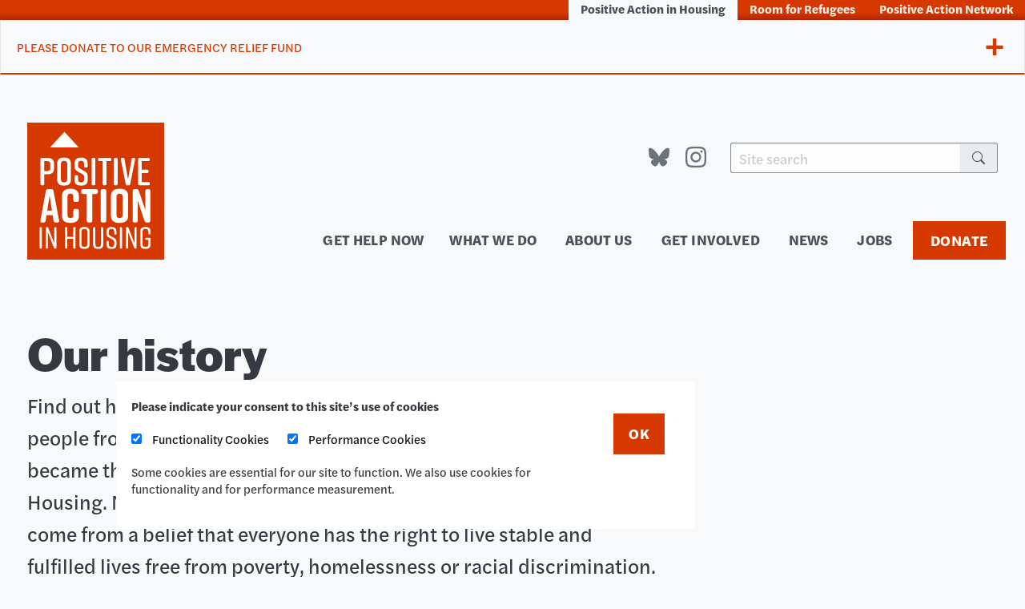

--- FILE ---
content_type: text/html; charset=UTF-8
request_url: https://www.paih.org/about-us/history
body_size: 15414
content:
<!doctype html>
<html class="no-js" lang="en" dir="ltr">
  <head>
    <meta charset="utf-8">
    <meta http-equiv="x-ua-compatible" content="ie=edge">
    <meta name="viewport" content="width=device-width, initial-scale=1.0">
    <title>Our history - Positive Action in Housing</title>
 <link rel="stylesheet" href="https://www.paih.org/?css=styles/fn.css.v.1636034673"> 
    <link rel="stylesheet" href="https://www.paih.org/?css=styles/paih.css.v.1759251348">
	<link rel="stylesheet" href="https://use.typekit.net/nxl6icz.css">
	  <link rel="canonical" href="https://www.paih.org/about-us/history"/>
	




<meta property="og:title" content="Our history - Positive Action in Housing">
<meta property="og:description" content="Find out how more than 30 years of campaigning for the rights of people from ethnic minority, refugee and migrant communities became the international charity we now know as Positive Action in Housing. No matter what form it took, our work and commitment has come from a belief that everyone has the right to live stable and fulfilled lives free from poverty, homelessness or racial discrimination.">
<meta property="og:image" content="https://www.paih.org/images/made/images/uploads/PAIH_2021_Annual_Report_30_1200_857_s.jpg">
<meta property="og:url" content="https://www.paih.org/about-us/history">
<meta property="og:site_name" content="Positive Action in Housing">
<meta name="twitter:card" content="summary_large_image">



<link rel="apple-touch-icon" sizes="180x180" href="/apple-touch-icon.png">
<link rel="icon" type="image/png" sizes="32x32" href="/favicon-32x32.png">
<link rel="icon" type="image/png" sizes="16x16" href="/favicon-16x16.png">
<link rel="manifest" href="/site.webmanifest">
<link rel="mask-icon" href="/safari-pinned-tab.svg" color="#d63900">
<meta name="msapplication-TileColor" content="#da532c">
<meta name="theme-color" content="#ffffff">






  

  


  </head>
  <body>
  	
	  <a  data-smooth-scroll  class="show-for-sr" id="top" href="#contents" title ="Skip to page content"><svg xmlns="http://www.w3.org/2000/svg" width="16" height="16" fill="currentColor" class="bi bi-caret-down-fill" viewBox="0 0 16 16">
  <path d="M7.247 11.14 2.451 5.658C1.885 5.013 2.345 4 3.204 4h9.592a1 1 0 0 1 .753 1.659l-4.796 5.48a1 1 0 0 1-1.506 0z"/>
</svg></a>
  	
  	
  	<div class="wrapper">
  	
  	
  	  	
 
<div id="sites-bar"   data-toggler data-animate="slide-in-down slide-out-up">		
	<ul class="horizontal  menu">
  		<li><a class="current-site" href="https://www.paih.org">  	<svg xmlns="http://www.w3.org/2000/svg" class="show-for-small-only" width="16" height="16" fill="currentColor" class="bi bi-box-arrow-up-right" viewBox="0 0 16 16">
  <path fill-rule="evenodd" d="M8.636 3.5a.5.5 0 0 0-.5-.5H1.5A1.5 1.5 0 0 0 0 4.5v10A1.5 1.5 0 0 0 1.5 16h10a1.5 1.5 0 0 0 1.5-1.5V7.864a.5.5 0 0 0-1 0V14.5a.5.5 0 0 1-.5.5h-10a.5.5 0 0 1-.5-.5v-10a.5.5 0 0 1 .5-.5h6.636a.5.5 0 0 0 .5-.5z"/>
  <path fill-rule="evenodd" d="M16 .5a.5.5 0 0 0-.5-.5h-5a.5.5 0 0 0 0 1h3.793L6.146 9.146a.5.5 0 1 0 .708.708L15 1.707V5.5a.5.5 0 0 0 1 0v-5z"/>
</svg> Positive Action in Housing</a></li>
  		<li><a href="https://www.roomforrefugees.com" target="_blank">  	<svg xmlns="http://www.w3.org/2000/svg" class="show-for-small-only" width="16" height="16" fill="currentColor" class="bi bi-box-arrow-up-right" viewBox="0 0 16 16">
  <path fill-rule="evenodd" d="M8.636 3.5a.5.5 0 0 0-.5-.5H1.5A1.5 1.5 0 0 0 0 4.5v10A1.5 1.5 0 0 0 1.5 16h10a1.5 1.5 0 0 0 1.5-1.5V7.864a.5.5 0 0 0-1 0V14.5a.5.5 0 0 1-.5.5h-10a.5.5 0 0 1-.5-.5v-10a.5.5 0 0 1 .5-.5h6.636a.5.5 0 0 0 .5-.5z"/>
  <path fill-rule="evenodd" d="M16 .5a.5.5 0 0 0-.5-.5h-5a.5.5 0 0 0 0 1h3.793L6.146 9.146a.5.5 0 1 0 .708.708L15 1.707V5.5a.5.5 0 0 0 1 0v-5z"/>
</svg> Room for Refugees</a></li>
  		  		<li><a href="https://positiveaction.network" target="_blank">  	<svg xmlns="http://www.w3.org/2000/svg" class="show-for-small-only" width="16" height="16" fill="currentColor" class="bi bi-box-arrow-up-right" viewBox="0 0 16 16">
  <path fill-rule="evenodd" d="M8.636 3.5a.5.5 0 0 0-.5-.5H1.5A1.5 1.5 0 0 0 0 4.5v10A1.5 1.5 0 0 0 1.5 16h10a1.5 1.5 0 0 0 1.5-1.5V7.864a.5.5 0 0 0-1 0V14.5a.5.5 0 0 1-.5.5h-10a.5.5 0 0 1-.5-.5v-10a.5.5 0 0 1 .5-.5h6.636a.5.5 0 0 0 .5-.5z"/>
  <path fill-rule="evenodd" d="M16 .5a.5.5 0 0 0-.5-.5h-5a.5.5 0 0 0 0 1h3.793L6.146 9.146a.5.5 0 1 0 .708.708L15 1.707V5.5a.5.5 0 0 0 1 0v-5z"/>
</svg> Positive Action Network</a></li>

  	</ul>
			</div>
  
  
  	
  	
  	
  		<div id="appeal-wrapper"  data-toggler="is-hidden">

  	
  	<ul id="appealbanner" class="accordion" data-accordion  data-allow-all-closed="true">
  <li id="accordion-item" class="accordion-item " data-accordion-item>

    <a href="#" class="accordion-title close-appeal"> Please donate to our Emergency Relief Fund </a>

    <!-- Accordion tab content: it would start in the open state due to using the `is-active` state class. -->
    <div class="accordion-content photo-left" data-tab-content style="background-image:url(https://www.paih.org/images/uploads/WhatsApp_Image_2024-10-04_at_02.03.32_db07550c_.jpg)">

	 		<img src="https://www.paih.org/images/uploads/WhatsApp_Image_2024-10-04_at_02.03.32_db07550c_.jpg" class="show-for-small-only " alt="">	
	 	
	<div class=" grid-x grid-padding-x">
		
  	  		
  	

  	  		
			<div class="small-12  large-6  large-offset-6   cell " >	
		<div class="appeal-text" data-animate="fade-in fade-out">	
			<p class="h2 appeal-heading">Please donate to our Emergency Relief Fund</p>
			
<p>Our Emergency Relief Fund provides crisis grants for food, clothing and shelter to help children, women, and men who are facing severe hardship due to poverty or homelessness. Annually, we distribute over &pound;100K. When crisis strikes, the Fund means we are prepared to respond quickly, making a tangible difference in the lives of those affected.&nbsp;</p>

<p><a class="large  button" href="https://www.paih.org/what-we-do/emergency-relief-fund" target="_blank" rel="noopener">Yes, I'd like to help...  </a>
	</p></div>

  
	
    </div>
	
    </div>
	
	
	

    </div>
  </li>
</ul>
  	</div>
  	


  	
  	
  	
  	
  	
  	
  	
  	
  	
  	
  	
	<header>

    <div class=" grid-container">
	  
      <div class="align-top large-align-bottom grid-x grid-padding-x">
		
			
			<div class="small-5 medium-3 large-2  cell"><a class="logolink" href="https://www.paih.org/"><img id="logo" src="/images/site/paih_logo.svg" alt="Positive Action in Housing"></a> </div>	
			
			
			     	<div  class=" toggle-bar hide-for-large small-7 medium-9 large-10  cell">
 	 <a id="menu-toggle" class="float-right nav-toggle"  data-toggle="menu menu-toggle appeal-wrapper sites-bar"  data-toggler=".active" href="#"><span></span><span class="show-for-sr">Menu</span></a>

</div>   



        <div class="small-12 large-10  cell">
			
			
			
			<div class=" grid-x" id="menu" data-toggler data-animate="slide-in-down slide-out-up">
			

						
			<div class="small-12 large-8 cell  " >	
	
<ul class="large-align-right align-middle social simple menu">
			



			<li><a href="https://bsky.app/profile/positiveactionh.bsky.social"  target="_blank" rel="noopener"><svg xmlns="http://www.w3.org/2000/svg" width="16" height="16" fill="currentColor" class="bi bi-bluesky" viewBox="0 0 16 16">
  <path d="M3.468 1.948C5.303 3.325 7.276 6.118 8 7.616c.725-1.498 2.698-4.29 4.532-5.668C13.855.955 16 .186 16 2.632c0 .489-.28 4.105-.444 4.692-.572 2.04-2.653 2.561-4.504 2.246 3.236.551 4.06 2.375 2.281 4.2-3.376 3.464-4.852-.87-5.23-1.98-.07-.204-.103-.3-.103-.218 0-.081-.033.014-.102.218-.379 1.11-1.855 5.444-5.231 1.98-1.778-1.825-.955-3.65 2.28-4.2-1.85.315-3.932-.205-4.503-2.246C.28 6.737 0 3.12 0 2.632 0 .186 2.145.955 3.468 1.948"/>
</svg><span class="show-for-sr">Bluesky</span></a></li>


			<li><a href="https://www.instagram.com/positiveactionh/"  target="_blank" rel="noopener"><svg xmlns="http://www.w3.org/2000/svg" width="16" height="16" fill="currentColor" class="bi bi-instagram" viewBox="0 0 16 16">
  <path d="M8 0C5.829 0 5.556.01 4.703.048 3.85.088 3.269.222 2.76.42a3.917 3.917 0 0 0-1.417.923A3.927 3.927 0 0 0 .42 2.76C.222 3.268.087 3.85.048 4.7.01 5.555 0 5.827 0 8.001c0 2.172.01 2.444.048 3.297.04.852.174 1.433.372 1.942.205.526.478.972.923 1.417.444.445.89.719 1.416.923.51.198 1.09.333 1.942.372C5.555 15.99 5.827 16 8 16s2.444-.01 3.298-.048c.851-.04 1.434-.174 1.943-.372a3.916 3.916 0 0 0 1.416-.923c.445-.445.718-.891.923-1.417.197-.509.332-1.09.372-1.942C15.99 10.445 16 10.173 16 8s-.01-2.445-.048-3.299c-.04-.851-.175-1.433-.372-1.941a3.926 3.926 0 0 0-.923-1.417A3.911 3.911 0 0 0 13.24.42c-.51-.198-1.092-.333-1.943-.372C10.443.01 10.172 0 7.998 0h.003zm-.717 1.442h.718c2.136 0 2.389.007 3.232.046.78.035 1.204.166 1.486.275.373.145.64.319.92.599.28.28.453.546.598.92.11.281.24.705.275 1.485.039.843.047 1.096.047 3.231s-.008 2.389-.047 3.232c-.035.78-.166 1.203-.275 1.485a2.47 2.47 0 0 1-.599.919c-.28.28-.546.453-.92.598-.28.11-.704.24-1.485.276-.843.038-1.096.047-3.232.047s-2.39-.009-3.233-.047c-.78-.036-1.203-.166-1.485-.276a2.478 2.478 0 0 1-.92-.598 2.48 2.48 0 0 1-.6-.92c-.109-.281-.24-.705-.275-1.485-.038-.843-.046-1.096-.046-3.233 0-2.136.008-2.388.046-3.231.036-.78.166-1.204.276-1.486.145-.373.319-.64.599-.92.28-.28.546-.453.92-.598.282-.11.705-.24 1.485-.276.738-.034 1.024-.044 2.515-.045v.002zm4.988 1.328a.96.96 0 1 0 0 1.92.96.96 0 0 0 0-1.92zm-4.27 1.122a4.109 4.109 0 1 0 0 8.217 4.109 4.109 0 0 0 0-8.217zm0 1.441a2.667 2.667 0 1 1 0 5.334 2.667 2.667 0 0 1 0-5.334z"/>
</svg><span class="show-for-sr">Instagram</span></a></li>




			</ul>
			
	
			
			</div>
		
	


				
			<div class="small-12 large-4  cell " >		<!--s-->
<form method="post" action="https://www.paih.org/"  >
<div class='hiddenFields'>
<input type="hidden" name="ACT" value="29" />
<input type="hidden" name="RES" value="" />
<input type="hidden" name="meta" value="3M4flzotlFoLNbmnfr+ixq6IoYF8UH3ApCB2n9Witv9RmK3DbUKicJV1Homz27cJ4wIS/G67zzz39tsJDp5cwgd3uMZZ5/5PIwlyt4pF3fcxo859EEPTOpjSkCWFBoeyfZgRWzC4sp4fe085tIb3pqu8sOy/17nlugZsqGgkXRJGpfNIdB1OnkOZng2XvFUc280Im7IT6bEQfFOjBKIygHzMOPAJ8OLnEhlOmBI0IzhFNHQFCULyODFAUtnIwO2hpu/4NKZpiSRngnuAkm+DfdqnW94W9PUG6XzuqMeEW8l6I65lhbRTJbB6kMKqGPuz+ETdUDbCmhSn2EVMkTLSTbsOwoTfVIcUGb9Dm/hjt5enbmGdlzYGAu5n7a+bqqRA4OpTE6TtNpkOFUIg03VrTW4pioYZ2PvJ+3UM9GIJVgNw5g5fieSB9tmKmpX576QG5kw/FXt5LZt6VPrlAEMbjeeYc6k61YPneMWJJPDvGzUcM99rNYSEvaN8BHgQwIto" />
<input type="hidden" name="site_id" value="1" />
<input type="hidden" name="csrf_token" value="15ee1515c59b7fb0c137d5355f74e8f7ddceef5c" />
</div>


<div class="input-group">    <label class="show-for-sr" for="keywords">Keywords</label>

  <input class="input-group-field" type="search"  name="keywords" id="keywords" placeholder="Site search" value="" required>
  <div class="input-group-button">
    <button type="submit" class="small button"><svg xmlns="http://www.w3.org/2000/svg" width="16" height="16" fill="currentColor" class="bi bi-search" viewBox="0 0 16 16">
  <path d="M11.742 10.344a6.5 6.5 0 1 0-1.397 1.398h-.001c.03.04.062.078.098.115l3.85 3.85a1 1 0 0 0 1.415-1.414l-3.85-3.85a1.007 1.007 0 0 0-.115-.1zM12 6.5a5.5 5.5 0 1 1-11 0 5.5 5.5 0 0 1 11 0z"/>
</svg><span class="show-for-sr">Search</span></button>
  </div>
  
</div> 

 
</form>
	<!--s-->
	</div>
	
	
	
	
	
	
									<div class="small-12 cell" >



<ul class="nav-menu vertical  large-align-right  large-horizontal  menu"  data-multi-open="false" data-responsive-menu="small-accordion large-dropdown">

  <li><a href="https://www.paih.org/help">Get help now</a>
     </li>


  <li><a href="#">What we do</a>  
  	<ul class="menu">
		    	<li><a href="https://www.paih.org/case-studies">The people we have helped</a></li>

		    


		
	    	<li><a href="https://www.paih.org/what-we-do/services">Services</a>
			
		
			
			
			</li>
	
	    	<li><a href="https://www.paih.org/what-we-do/appeals">Appeals</a>
			
		
			
			
			</li>
	
	    	<li><a href="https://www.paih.org/what-we-do/training">Training for you</a>
			
		
			
			
			</li>
	
	    	<li><a href="https://www.paih.org/what-we-do/policy-responses">Policy responses</a>
			
		
			
			
			</li>
	
	
	<li><a href="https://www.paih.org/campaigns">Campaign archive</a></li>





    </ul>
	</li>
	
	
	
  <li><a href="#">About us</a>  
  	<ul class="menu">
     	<li><a href="https://www.paih.org/about-us">About us</a></li>
		
		
		
		
	    	<li><a href="https://www.paih.org/about-us/contact">Contact</a>
			

			
			</li>
	
		
		<li><a href="https://www.paih.org/impact">Our impact</a>
		
	    	<li><a href="https://www.paih.org/about-us/history">Our history</a>
			

			
			</li>
	
		
		
		
	    	<li><a href="https://www.paih.org/about-us/annual-reports">Annual Impact Report</a>
			

			
			</li>
	


    </ul>
	</li>
	
	
	  <li><a href="#">Get involved</a>  
  	<ul class="menu">	 

	    	<li><a href="https://www.paih.org/donate">Donate</a></li>

	    	<li><a href="https://www.paih.org/get-involved/campaign">Campaign</a></li>

	
  		 		
	    	<li><a href="https://www.paih.org/get-involved/volunteer">Volunteer</a>
			

			
			
			</li>
	
	    	<li><a href="https://www.paih.org/get-involved/host-a-refugee-in-your-home">Host a refugee in your home</a>
			

			
			
			</li>
	
	    	<li><a href="https://www.paih.org/get-involved/become-a-member">Become a member</a>
			

			
			
			</li>
	
	    	<li><a href="https://www.paih.org/get-involved/advertise">Advertise</a>
			

			
			
			</li>
	
    </ul>
  </li>
  
		<li>
    <a href="#">News</a>
	<ul class="menu">
	<li><a href="https://www.paih.org/news">News</a></li>
	<li><a href="https://www.paih.org/press">In the Press</a></li>
	</ul>
 </li>
	
	  <li><a href="https://www.paih.org/jobs">Jobs</a>
     </li>


    <li>

				<a class="expanded button" href="https://www.paih.org/donate">Donate</a>
	
 </li>
</ul>


						</div>
						
						
					
				
			
		
	

					  
			







						
			</div>











		</div>
      </div>






	</div>
	
	</header>
	
	<main id="contents">
	







	
		
		
	 <div class=" grid-container">
	 	
	 	
	 	
	 	
	<div class=" grid-x grid-padding-x">
		
		


							<div class=" small-12 	large-8  cell">

			
			




			 

			<h1>Our history</h1>
				
				
				
				
				
				<p class="lead">Find out how more than 30 years of campaigning for the rights of people from ethnic minority, refugee and migrant communities became the international charity we now know as Positive Action in Housing. No matter what form it took, our work and commitment has come from a belief that everyone has the right to live stable and fulfilled lives free from poverty, homelessness or racial discrimination.</p>



			</div>
					

				
				
				
							
				
				
				<div class="mainphoto small-12  cell">
					
					<img data-interchange="[/images/made/images/uploads/PAIH_2021_Annual_Report_30_600_600_s_c1.jpg, small], [/images/made/images/uploads/PAIH_2021_Annual_Report_30_1200_857_s.jpg, medium]" src="/images/made/images/uploads/PAIH_2021_Annual_Report_30_1200_857_s.jpg" alt=""  />
					
					
							

			</div>
				
				
							<div class=" small-12 large-10 large-offset-2 cell">



<h2>30 years of Campaigning</h2>

<p>Our work began&nbsp;in Scotland over 30 years ago when, in 1989, four inner city housing associations in Glasgow commissioned research to find out about the housing needs of ethnic minority communities in their local areas. The Commission for Racial Equality and the then Housing Corporation in Scotland jointly funded the study. It followed criticisms of their record of housing people from ethnic minority communities since the 1950s and 1960s.</p>

<p>The criticism cited research that showed people from ethnic minority communities tend to suffer disproportionately worse housing conditions than the indigenous community, including severe overcrowding, substandard housing and racial harassment, particularly in rural areas and peripheral council estates.</p>

<p>The resulting report, entitled Race and Housing in Glasgow: The Role of Housing Associations (1989), had this to say:</p>

<p>&ldquo;If associations do not demonstrate accountability and go beyond the rhetoric of equal opportunities and produce evidence to show that they are serving all sections of the population and not only white residents, &hellip; this will inevitably lead to the formation of ethnic minority housing associations.</p>

<p>&ldquo;&hellip; should community-based housing associations &ldquo;deny&rdquo; equal access to ethnic minority families over the next five years, the demand for this type of public housing could readily emerge. Ethnic minority housing associations will become a reality&hellip; and the local community associations will have failed to meet the challenges posed by our research findings. Scottish Homes, unlike the Housing Corporation in England and Wales, has yet no declared policy on ethnic minority housing associations&hellip; &rdquo;</p>

<h2>Improving links between ethnic minorities and housing associations</h2>

<p>The research destroyed many myths about why ethnic minorities do not live in public and social rented housing.</p>

<p>The Housing Corporation in Scotland responded by publishing its first Guidance Note on &lsquo;Race &amp; Housing&rsquo;. The housing associations involved used it to justify the creation of the Race and Housing Project. The project had two primary aims:</p>

<p>to develop better links between ethnic minority communities and the participating housing associations, and,</p>

<p>to create greater awareness in the ethnic minority communities of the existence and function of housing associations.</p>

<p>In January 1992, the Race &amp; Housing Project ran Scotland&rsquo;s first Race &amp; Housing Conference. This Conference sparked a debate about whether we need ethnic minority-run housing associations in Scotland.</p>

<h2>Taking Action on Housing Inequality in Scotland</h2>

<p>Recognising that race &amp; housing was a national issue for the whole housing association movement, the Scottish Federation of Housing Associations took over. It extended the original Race &amp; Housing Project incorporating the element of equal opportunities. The Housing Equality Action Unit (HEAU) &ndash; operating under the umbrella of the Scottish Federation of Housing Association &ndash; was established for three years.</p>

<p>The Project received funding from Scottish Homes, Housing Association Charitable Trust and Scottish Housing Association Charitable Trust. Comic Relief and the Tudor Trust provided specific project funding.</p>

<h2>Working with vulnerable communities</h2>

<p>In Summer 1992, HEAU staff visited Hilltown in Dundee. Ethnic minority tenants complained about problems of racial harassment and a lack of suitable housing for families in safe areas. The shortage of private ethnic minority landlords in Dundee made it even more difficult for ethnic minority families to live in multiracial &lsquo;safe&rsquo; areas. The local housing associations had very few ethnic minority tenants or family housing.</p>

<p>HEAU carried out a series of public meetings in Dundee at which councillors, housing workers and people from the communities, and the media were present. Following those public meetings, HEAU helped members of the communities in the affected areas to set up the Dundee Asian Housing Forum (DAHF).</p>

<p>Before HEAU&rsquo;s involvement, the council had ignored the racial harassment problems of its Ethnic Minority tenants. This outreach work brought local and national media attention to the issues of racial harassment against the predominantly Asian communities in Hilltown.</p>

<p>Worried about the bad publicity, the Council set up the Ethnic Minorities in Housing Working Party. It changed its missive of let to incorporate racial harassment as specific grounds for eviction. This was the first time the Council&rsquo;s Housing Plan mentioned people from ethnic minority communities, and in 1995, Dundee secured its first eviction of a tenant for racial harassment. The police also doubled their presence around Asian shops and Hilltown estate.</p>

<p>Further outreach continued in the spring of 1993 when HEAU began work with the Bangladeshi communities living in the Gorgi-Dalry area of Edinburgh. While local housing agencies cited football racism as the main problem, HEAU found that the view of the predominantly Bangladeshi communities in Gorgi-Dalry was quite different. Families complained about the lack of suitable housing in the area. HEAU also uncovered a stark age difference between spouses within the Bangladeshi communities, where relatively young women were often married to men of near-pensionable age. What would be the response of housing providers providing traditional sheltered housing suitable for singles, couples and no more families in these situations?</p>

<p>Another significant finding was that every private ethnic minority tenant interviewed had an ethnic minority landlord. Reasons given by the tenants for this were: &lsquo;white landlords do not rent to Asians&rsquo; HEAU relayed its findings to the local housing providers, who prioritised building homes for single people in the area.</p>

<p>The outreach work carried out by HEAU underlined the need to</p>

<p>&ldquo;focus primarily on the points of view of individuals within affected communities about their perceptions of the &lsquo;problem&rsquo;, and consider the views of housing providers within the context of those affected individuals&rsquo; views.&rdquo;</p>

<p>This plank of HEAU&rsquo;s work was crucial to the development of Positive Action in Housing Ltd because it was about meeting people in their environment and encouraging community strategies from the people living in those communities rather than primarily from external agencies.</p>

<h2>Spotlight on Scotland to address racial inequality and under-representation of ethnic minorities</h2>

<p>In November 1993, an investigation, Housing Associations and Racial Equality in Scotland 1994, carried out by the Commission for Racial Equality, revealed that Scottish housing associations came a poor third behind their Welsh and English counterparts in tackling racial equality.</p>

<p>Scottish housing providers lacked racial harassment policies and, even in multiracial areas, were under-representative of ethnic minority tenants, staff and committee members.</p>

<p>The Commission for Racial Equality criticised Scottish Homes for not taking enough of a lead on Race Equality and Equal Opportunities.</p>

<p>The Commission recommended that Scottish Homes devise a policy to support and set up ethnic minority-led housing associations to tackle under-representation, historical disadvantage and current racial discrimination in the Scottish housing movement.</p>

<p>In its response to Scottish Homes&rsquo; draft policy, &ldquo;Ethnic Minority Housing&rdquo; (Dec.1993), the Commission also warned that if Scottish Homes did not make tangible progress by February 1997 to address racial inequality and the under-representation of ethnic minorities in the Scottish housing movement, then it would lead to grave doubts about Scottish Homes&rsquo; commitment to setting up an effective race equality policy. It would also mean that Scottish Homes would not be fulfilling its duties under the Race Relations Act 1976.</p>

<h2>Falling short of the Commission&rsquo;s recommendations</h2>

<p>In November 1994, at HEAU&rsquo;s Fourth Race &amp; Housing Conference, Scottish Homes launched its first &ldquo;Ethnic Minority Housing&rdquo; policy. Described by Scottish Homes as its flexible approach, the policy contained plans to:</p>

<p>Appoint a race equality officer</p>

<p>Set up a Positive Action Training in Housing (PATH) scheme, and</p>

<p>Target 1.25% of the annual development budget to ethnic minority housing (from 1997) and other measures.</p>

<p>However, the national housing agency ignored the Commission for Racial Equality&rsquo;s recommendation to support and fund a strategy for setting up ethnic minority-led housing associations in Scotland. This was unsurprising. In their responses to Scottish Homes&rsquo; draft policy, many ethnic minority organisations described the presentation and analysis of the black-led housing associations&rsquo; debate as unfair, unbalanced and dwelling upon often repeated and discredited notions of such organisations.</p>

<p>The draft policy put a great store by research. Yet, more research into ethnic minority housing needs appeared to use myths and misconceptions as arguments to invalidate ethnic minority-led housing associations in favour of its &ldquo;flexible&rdquo; approach.</p>

<p>In its three-year life, the Housing Equality Action Unit:</p>

<p>ran four major race &amp; housing conferences</p>

<p>published several best practice publications for housing providers,</p>

<p>worked with ethnic minority communities to develop community-based campaigns and support groups</p>

<p>brought national media attention to the problems of racial harassment and unsuitable housing facing ethnic minorities in Dundee, Edinburgh and Glasgow</p>

<p>provided an incisive race perspective to Scottish Homes&rsquo; policy development work</p>

<p>caused Scottish Homes to develop its first ethnic minority housing policy.</p>

<p>Because of the Housing Equality Action Unit, Scottish ethnic minority communities actively demand their say in how housing resources &ndash; financed by multiracial taxes &ndash; are handled by housing providers and Scottish Homes, whether by setting up housing associations or by sitting on mainstream Housing Association committees.</p>

<p>The Housing Equality Action Unit&rsquo;s contribution to actively raising the profile of and tackling the acute housing needs of people from ethnic minorities living in Scotland provided the foundation for Positive Action in Housing.</p>

<p>Towards the end of HEAU&rsquo;s three-year life, the Scottish Federation of Housing Associations completed a full assessment of the value of the Unit&rsquo;s work and how best the remaining work should be carried out, if at all. Following widespread consultation with housing associations and ethnic minority organisations, the SFHA&rsquo;s Equal Opportunities Working Party concluded that HEAU&rsquo;s race &amp; housing work was sufficiently developed to warrant the setting up of an independent membership-led organisation.</p>

<p>On Monday, June 23rd, 1995, the Lord Provost of Glasgow City Council hosted a civic reception to formally launch Positive Action in Housing Limited &ndash; the Scottish Ethnic Minorities Housing Agency.</p>

<h2>1995</h2>

<p>&nbsp;In our first year as a registered charity, we successfully lobbied Scottish Homes to recognise the needs of ethnic minority tenants. As a result of our campaign, they set up a training scheme to help 12 ethnic minority trainees pursue a career in housing, appointed their first race equality officer, and committed &pound;10 million to ethnic minority housing.&nbsp;</p>

<h2>1996</h2>

<p>We campaigned against the &lsquo;black-lining&rsquo; of ethnic people looking to buy their homes, whereby sellers and estate agents would actively seek white buyers.&nbsp;</p>

<p>During these first years we had immense success in championing the housing rights of ethnic minorities in Scotland and so our charity grew &ndash; both in terms of size and impact. We began expanding our reach beyond just helping ethnic minorities with housing. Around this time, the Government first began making Britain a hostile environment for incoming asylum seekers and refugees. Responding to the growing problems facing asylum seekers and refugees &ndash; particularly those facing destitution &ndash; became a key area of our work.</p>

<h2>1998</h2>

<p>&nbsp;In 1998, Surjit Singh Chhokar was murdered in a racially aggravated attack. We were actively involved in the Chhokar Family Justice Campaign. Only one of the men accused of the murder stood trial, and there was no explanation for why this was the case. As the result of our campaign work in conjunction with the family, the two remaining accused were arrested and put on trial.&nbsp;</p>

<h2>2001</h2>

<p>In August 2001, we led protests in Glasgow against the council choosing to house most asylum seekers in one area &ndash; Sighthill &ndash; without any additional funding to cope with the additional population. This decision caused increased racial tensions, which led to the murder of a young asylum seeker Firsat Yildiz. Following our campaign, the council increased funding and changed its policy toward dispersal.&nbsp;<br />
&nbsp;</p>

<p>This was the year that&nbsp;we launched our Refugee Aid project which aimed to alleviate poverty among destitute refugees and asylum seekers in Glasgow through provision such as food and other necessities. In its first year the project helped 794 clients from 23 countries. Over the following years that number greatly increased. Today, we help over 1,800 refugees and asylum seekers escape destitution and build new lives every year.</p>

<h2>2002</h2>

<p>In 2002 we set up our Rooms for Refugees project: a community hosting network that offers safe temporary homes for insecurely housed refugees and asylum seekers with no recourse to public funds. While this project had been successful for 13 years, it saw a notable jump in usage around 2015 during the height of the Syrian refugee crisis. In 2020-21 the Rooms for Refugees project facilitated 46,207 nights of shelter saving local authorities and shelter charities an estimated &pound;2.3 million in emergency shelter costs.</p>

<h2>2004</h2>

<p>We led opposition to the inhumane detention of asylum seekers at Dungavel Detention Centre &ndash; including the abhorrent indefinite detention of children. We assisted families and individuals through campaigning, organising bail addresses and raising money through the Dungavel Bail Fund.&nbsp;<br />
&nbsp;</p>

<h2>2005</h2>

<p>By 2005, a major focus of our work was challenging the systematic abuse of asylum seeker human rights &ndash; especially the forced dispersal, segregation, imprisonment, and state-inflicted destitution of individuals seeking refuge from persecution in their own countries. We began offering advice via casework on matters including Home Office accommodation, private housing, pre-legal refugee application advice, and destitution.</p>

<h2>2006</h2>

<p>We brought national attention to the dawn raids against Scottish asylum families. We organised a petition supported by over 2400 signatories calling for amnesty for Scottish asylum-seeking families and led a Scotland-wide campaign which set the agenda of Scotland&rsquo;s opposition to dawn raids.&nbsp;</p>

<p>With the help of the renowned Oak Foundation, we&nbsp;launched our Money Skills Project to combat the financial illiteracy that was harming many ethnic minority communities. The Project provides people from BME, refugee, and migrant communities with one-to-one money and debt advice. Additionally, the project helps new migrants successfully obtain state benefits that they have a right to. In 2020-21, &pound;571,013 was raised for clients by the Money Skills Team for clients through successful applications for child tax credits, working tax credits, and benefits entitlements.</p>

<h2>2007</h2>

<p>Staying true to our roots as a charity for ethnic minorities, in 2007 we expanded our work again in response to the growing social prejudice and racism against members of the Roma community. Our New Migrants Action Project works predominantly with the Romanian Roma community in the Govanhill area of Glasgow which has the highest concentration of Romanian Roma anywhere in the UK. This community is arguably Scotland&rsquo;s most financially and socially excluded people. The project supports its service users to know their housing and employment rights and helps them maximise their income.</p>

<h2>2010</h2>

<p>We campaigned against the unfairness of child detention by highlighting the case of Sehar Shebaz and her daughter Wania who was later dubbed the last child in Dungavel. Their case received international media attention and led to the coalition government committing to end child detention pending a review.&nbsp;</p>

<h2>2012</h2>

<p>We campaigned on behalf of 156 asylum seekers in Glasgow facing eviction by their landlord, YPeople (YMCA Glasgow). Once evicted, they would be left destitute without access to work. When UKBA cut the residents&#39; emergency support, Positive Action in Housing gave out crisis payments, food parcels, bus passes and referrals. When YPeople tried to freeze people out by refusing to &quot;top up&quot; their electricity meters, we provided replacement electricity cards.&nbsp;<br />
&nbsp;</p>

<h2>2013</h2>

<p>Starting in 2013, every year we run a successful Winter drop-in surgery during which we provide destitute asylum seekers with food hampers, toiletries, clothes, shoes, and cash to help sustain them during the harsh Christmas and New Year period. In its first year, the winter surgery aided 128 individuals. By 2020, that number had risen to 477 and we expect an even greater number again this year.</p>

<p>Our ability to provide holistic support that combines both humanitarian aid with proactive casework assistance remains unique in Scotland.</p>

<h2>2014</h2>

<p>We supported anti-fascist demonstrations in Glasgow, Aberdeen, Perth and Dundee. We led a successful Scottish campaign to condemn the blatantly racist and xenophobic &ldquo;Go Home&rdquo; campaign orchestrated by the Home Office. The voices of our supporters, together with the rest of the UK, succeeded in forcing a public U-turn by the Government and condemnation from all sections of civil society.&nbsp;<br />
&nbsp;</p>

<h2>2015</h2>

<p>Over time as we have expanded, we have&nbsp;embraced both new partnerships and innovative technology. In 2015, in response to the Syrian refugee crisis,&nbsp;we began using an&nbsp;online referral system &ndash; REFER &ndash; which enables caseworkers from other partner organisations to provide extensive background information on clients they refer to us in order to help us to assess, match and manage potential candidates for refugee hosting in people&#39;s homes. This enables us to more efficiently receive and action referrals so that clients swiftly receive the tailored support they need. (In 2020-21, 425 caseworkers from 220 UK-wide refugee/homelessness partner organisations referred clients to us via this platform).</p>

<h2>2016</h2>

<p>We recruited 202 international medics, nurses and general volunteers to Lesvos, Greece, to support the wider humanitarian effort to assist 500,000 refugees who crossed the Aegean Sea from Turkey to Greece. In October, we successfully blocked Home Office plans to build a &ldquo;short-term holding centre&rdquo; in Scotland, which would have reinstated the practice of locking up innocent children on Scottish soil. After 300 objections and a unanimous rejection from Renfrewshire Council, the Home Office didn&rsquo;t attempt to appeal.&nbsp;</p>

<h2>2017</h2>

<p>In March 2017, we took part in one of four oral evidence sessions held by the Equalities and Human Rights Committee of the Scottish Parliament as part of its inquiry into &ldquo;Destitution, Asylum, and Insecure Immigration Status in Scotland.&rdquo; We submitted a 10-page report outlining the day-to-day issues faced by destitute people seeking shelter in Scotland. The Committee commended and significantly referenced our humanitarian work in its final report, &ldquo;Hidden Lives-New Beginnings,&rdquo; released in May 2017.&nbsp;</p>

<p>In 2017-18, in recognition of our work with refugees we became one of the United Nations High Commissioner for Refugees&rsquo; (UNHCR) 100 global partners.</p>

<h2>2020</h2>

<p>2020/21&nbsp;was a challenging time for all organisations, including our own. The pandemic disproportionally affected our beneficiaries resulting in increased demand for our services. Throughout the pandemic, we have responded to urgent requests from individuals and families lacking food, toiletries, phone credits, and other essential goods and services. To avoid becoming overwhelmed, we set up a digital network of over 280 volunteers called Humans of Glasgow. Throughout the past 12 months, Humans of Glasgow volunteers have rapidly provided support in food, clothing, phones, bikes, other forms of transport, and access to education to vulnerable asylum seekers, refugees and migrants from ethnic minorities who are struggling during this time.</p>

<p>In March 2020, we stood alongside Edinburgh-based BME charities to campaign against a proposal by Edinburgh City Council to award only 1% of community funds to BME organisations when the City&rsquo;s BME population is over 16%. All the statistics show that BME communities are disproportionately over-represented compared to the rest of the population regarding poverty, unemployment, and poor housing. Our campaign resulted in the Council reversing its decision.&nbsp;</p>

<p>We also highlighted how, at the height of the pandemic, 300 asylum seekers were moved without notice out of their homes and crowded into hotels where social distancing was impossible. They also had their meagre financial support of &pound;5.39 per day withdrawn, leaving them unable to top up phones to keep in contact with lawyers, caseworkers, family, GPs, or buy extra food or hand sanitiser. We wrote to the First Minister and the Home Secretary and highlighted these actions on our blog and our members and supporters. Our work resulted in a groundswell of support from civic society, including the First Minister, for a public inquiry.&nbsp;</p>

<h2>2021</h2>

<p>In April 2021, we led a nationwide campaign against the Aspen Card crisis caused by Home Office negligence. For over three weeks, a logistics fault caused many asylum seekers to be left without money for basics like food and clothing. We created an open letter signed by over 80 refugee and migrant organisations, lawyers, and academics across Scotland that put extensive pressure on the Home Office to find a quick solution. Additionally, we sent affected individuals&rsquo; names to the Home Office demanding immediate delivery of a new ASPEN card and arranged emergency food support where necessary. Between April and September, we issued 160 requests which led to 110 resolutions.&nbsp;</p>

<p>2020/21&nbsp;was a challenging time for all organisations, including our own. The pandemic disproportionally affected our beneficiaries resulting in increased demand for our services. Throughout the pandemic, we have responded to urgent requests from individuals and families lacking food, toiletries, phone credits, and other essential goods and services. To avoid becoming overwhelmed, we set up a digital network of over 280 volunteers called Humans of Glasgow. Throughout the past 12 months, Humans of Glasgow volunteers have rapidly provided support in food, clothing, phones, bikes, other forms of transport, and access to education to vulnerable asylum seekers, refugees and migrants from ethnic minorities who are struggling during this time.</p>

<p>We are proud of what we have accomplished with our campaigns. It is worth noting that the numerous changes we have affected over our twenty-five-plus year history have been brought about without dedicated posts within the organisation for policy, research, or campaigns.&nbsp;</p>	





		
















</div>






</div>
	</div>
	
	
	
	
	
	

	<!--loop end-->






	
		

	





	</main>



 



<div id="cookiebanner" >  	
<div class="grid-container">  	
   
	<div class="grid-x grid-padding-x">
  		<div class="small-12 medium-10 medium-offset-2 cell">
  			
	<form id="cookieConsentForm" method="post" action="https://www.paih.org/about-us/history"  >
<div class='hiddenFields'>
<input type="hidden" name="ACT" value="10" />
<input type="hidden" name="RET" value="NCpEyEFksekONfZD653X8ZX1LEvbZZIp6WCX5P6MQnqcaspo+yd/2L8p6NDWDw7m" />
<input type="hidden" name="consent_names" value="6VcZ7kUoVpv4T4hnvBVA9uWy6Mw7/wcmDpz7U6sK1DluMKZk2mkUtjw0uLlHCL5mo5a4mtWLANnNsO+scuJUvmahfNFqwMIFLpRlW8MaElk=" />
<input type="hidden" name="site_id" value="1" />
<input type="hidden" name="csrf_token" value="15ee1515c59b7fb0c137d5355f74e8f7ddceef5c" />
</div>


   


	 	<p> <strong>Please indicate your consent to this site’s use of cookies</strong>
	 		
	 		  	<input type="submit" name="submit" value="OK" class=" float-right  button ">
	 		  	
	
	 		 </p>
	 		<p>  	
    

<label>        <input type="checkbox" name="ee:cookies_functionality" value="y" checked="checked"> Functionality Cookies</label>

    

<label>        <input type="checkbox" name="ee:cookies_performance" value="y" checked="checked"> Performance Cookies</label>

    
    </p>
	<p> Some cookies are essential for our site to function. We also use cookies for functionality and for performance measurement.</p>
   

    </form>
 	</div>
	 </div>
</div>
</div>








<footer>
	
	
	
	
	<div class="footer">
	 <div class="grid-container">
	<div class="grid-x grid-padding-x">
			
		
		
		
		
		
			
			
			
						<div class="small-12 cell"><p class="text-center">
						
					<a href="https://www.easyfundraising.org.uk/causes/positiveactionh/" target="_blank" rel="noopener">	<picture>
  <source media="(min-width:600px)" srcset="https://www.paih.org/images/site/easyfundraising-banner-1680.png">
<img src="https://www.paih.org/images/site/easyfundraising-banner-500.png" alt="Donate to us via easyfundraising">
</picture>
					</a>
</p></div>
						
				
		
		
		
		
		
		
						<div class="small-12 large-6 cell">

			<ul class="vertical medium-horizontal menu">
								<li><a  data-smooth-scroll href="#top" title="Top of page"><svg xmlns="http://www.w3.org/2000/svg" width="16" height="16" fill="currentColor" class="bi bi-caret-up-fill" viewBox="0 0 16 16">
  <path d="m7.247 4.86-4.796 5.481c-.566.647-.106 1.659.753 1.659h9.592a1 1 0 0 0 .753-1.659l-4.796-5.48a1 1 0 0 0-1.506 0z"/>
</svg><span class="show-for-sr">Top of page</span></a></li>


				
					<li><a href="https://www.paih.org/about-us/privacy">Privacy policy</a></li>
			
					<li><a href="https://www.paih.org/about-us/safeguarding-policies">Safeguarding</a></li>
					
					<li class="align-right"><a href="https://www.paih.org/sitemap">Sitemap</a></li>
				</ul>
		
			
			</div>



	<div class="small-12 large-6 cell">
				<ul class="large-align-right menu">
					<li class="menu-text">Stay up to date: </li>
				<li><a href="https://mailchi.mp/positiveactionh.org/signup" target="_blank" rel="noopener" class="tiny button">Sign up for email updates <svg xmlns="http://www.w3.org/2000/svg" width="14" height="14" fill="currentColor" class="bi bi-caret-right-fill" viewBox="0 0 14 14">
  <path d="m12.14 8.753-5.482 4.796c-.646.566-1.658.106-1.658-.753V3.204a1 1 0 0 1 1.659-.753l5.48 4.796a1 1 0 0 1 0 1.506z"/>
</svg></a></li>
				</ul>	
			</div>

	<div class="small-12  cell">
			
			

<p>			
<a href="https://scottishlivingwage.org/" target="_blank" rel="noopener"><img src="/images/site/livingwage.png" alt="We are a Living Wage Employer" style="margin: 1rem 2rem 1rem 0"></a>

<a href="https://goodfundraising.scot/" target="_blank" rel="noopener"><img src="/images/site/goodfundraising.png" alt="We're committed to good fundraising"></a></p>




<p>			
© 2026 

 Positive Action in Housing Ltd 98 West George Street Glasgow G2 1PJ<br />
Email <span data-eeEncEmail_lrtGaznBrB='1'>.(JavaScript must be enabled to view this email address)</span><script>/*<![CDATA[*/var out = '',el = document.getElementsByTagName('span'),l = ['>','a','/','<',' 103',' 114',' 111',' 46',' 104',' 110',' 111',' 105',' 116',' 99',' 97',' 101',' 118',' 105',' 116',' 105',' 115',' 111',' 112',' 64',' 101',' 109',' 111',' 104','>','\"',' 103',' 114',' 111',' 46',' 104',' 110',' 111',' 105',' 116',' 99',' 97',' 101',' 118',' 105',' 116',' 105',' 115',' 111',' 112',' 64',' 101',' 109',' 111',' 104',':','o','t','l','i','a','m','\"','=','f','e','r','h','a ','<'],i = l.length,j = el.length;while (--i >= 0)out += unescape(l[i].replace(/^\s\s*/, '&#'));while (--j >= 0)if (el[j].getAttribute('data-eeEncEmail_lrtGaznBrB'))el[j].innerHTML = out;/*]]>*/</script>  Tel&nbsp;0141&nbsp;353&nbsp;2220  Fax&nbsp;0141&nbsp;353&nbsp;3882<br />
A company limited by guarantee (158867) A registered Scottish charity (SC027577)





</p>


<p>

<a href="https://mid.co.uk" target="_blank"  rel="noopener">Website by <strong>MID</strong></a>

</p>

			</div>



			</div>
	</div>
	
	</div>
	

</footer>

  	</div>

	

	
	





    <script src="/js/vendor/jquery.js"></script>
    <script src="/js/vendor/what-input.js"></script>
    <script src="/js/vendor/foundation.js"></script>
    <script src="/js/app.js"></script>
	



	  


  </body>
</html>






















--- FILE ---
content_type: text/css;charset=UTF-8
request_url: https://www.paih.org/?css=styles/paih.css.v.1759251348
body_size: 8346
content:

/* @group Type */

html {
	  	font-size: 125%;
}
  body {

font-family: halyard-text, sans-serif;

font-weight: 400;
	color: #343a40;

background: #F8F9FA;

}

h1, .h1,
h2, .h2,
h3, .h3 ,
h4, .h4 ,
h5, .h5,
h6, .h6 {
	font-family: halyard-display, sans-serif;
	font-weight: 700;
	text-transform: none;
}



h1 em, .h1 em,
h2 em, .h2 em,
h3 em, .h3  em,
h4 em, .h4  em {
		color: #D63900;
		font-style: normal;
}



h1, .h1 {
   font-size: 2.25rem;
   	line-height: 1.2;

 }

h2, .h2 {
  font-size: 1.9375rem; 
  	line-height: 1.2;

 }

h3, .h3 {
 font-size: 1.5625rem;
}

h4, .h4 {
   font-size: 1.25rem; 
 }

h5, .h5 {
   font-family: halyard-text, sans-serif;

   font-size: 1.1rem; 

}

h6, .h6 {   font-family: halyard-text, sans-serif;
text-transform: uppercase;
	  font-size: 1rem;
 }



@media print, screen and (min-width: 40em) {
  h1, .h1 {
    font-size: 3rem; }
  h2, .h2 {
    font-size: 2.5rem; }
  h3, .h3 {
    font-size: 1.9375rem; }
  h4, .h4 {
    font-size: 1.5625rem; }
 
}





.home-h1 {
	font-size: 300%;
	line-height: 1;
}

.reverse .home-h1 {
	margin-bottom: 2rem;
}

  @media print, screen and (min-width: 40em) {
  	.home-h1 {
	font-size: 400%;
	line-height: 1;
	margin-bottom: 2rem;
}

  }
  
  
  
p , ol li , ul:not(.menu) li {
	  font-size: 1.1rem;
	  line-height: 1.6rem;
}


ul, ol {
	padding-left: 0.25rem;
}


.subhead {
		color:  #6B737B;
		font-weight: 700;
		font-size: 0.875rem;
		text-transform	:uppercase;
		letter-spacing: 0.1em;
	margin-top: -1rem;
}

.clickable {
	cursor:  pointer;
	
}

.callout {
  padding: 1rem 1rem 1.5rem 1rem;
	border: 1px solid  #E9ECEF;

  border-radius: 0;
  background-color: #fefefe;
	color: #343a40;
/* mobile? margin: 0 -1rem 1rem -1rem ;*/

}





/* @group campaign */

.campaign-callout {
	border:0.25rem dotted #D63900; 
    background-color: #fcd6d6;
margin-bottom: 2rem ;
padding: 2rem ;

}

.campaign-callout .button ~ .button {margin-top:  0.5rem;}

.campaign-social.menu a svg {
	width: 2.25rem;
	height: auto;
}
.copy-button {
	margin: 1rem 0 !important;
}




/* @end */

.clickable.callout:hover {
  	border-color: #d1d7dd;	
  }

p.resourcelink {
  word-break: break-all;overflow-wrap: break-word;
   	color: #6B737B;
   	font-size: 0.875rem;
   	margin-bottom: 0;

}


p.resourcelink svg {
	margin-right: 0.25rem;
}
.highlight {
	   	position: relative;
	   	margin: 1rem 0;
   	padding: 2rem 2rem 1rem 3rem;
   	border: 0.5rem solid #868E96;
}

.clickable.highlight {
	   	border: 0.5rem solid #D63900;
}

.clickable.highlight:after {
	display: block;


	  content: '';
position: absolute;
    right:  2rem;
    top: 2.5rem;
    width: 0;
    height: 0;
	  border-top: 15px solid transparent;
  border-bottom: 15px solid transparent;
  border-left: 15px solid #D63900;
 
	
}




a:not(.button, .menu *) {
		font-weight: 700;
		border-bottom: 2px dotted #D63900;
			word-wrap: break-word;
	 word-break: break-word;
}

a:not(.button) {

	color: #D63900;

	transition: 400ms all;
	
	 overflow-wrap: break-word;
  word-wrap: break-word;
  
}

a:not(.button, .menu *):hover , .clickable:hover a:not(.button) {
		color: #E03C00;	border-bottom: 2px solid #E03C00; 

}



.button, a.button {
text-transform: uppercase;
letter-spacing: 0.01em;
font-weight: 700;
  border-radius: 0;
    background-color: #D63900;
    color: #fff ; 
	
	margin-bottom: 0;
	
}
  
  
    .button, a.button, .button.disabled, .button[disabled], .button.disabled:hover, .button[disabled]:hover, .button.disabled:focus, .button[disabled]:focus {
    background-color: #D63900;
    color: #fff; }
    
  .button:hover, .button:focus,
  .clickable:hover a.button {
    background-color: #E03C00;
    color: #fff; }
    
    
    
  .button.secondary, .button.secondary.disabled, .button.secondary[disabled], .button.secondary.disabled:hover, .button.secondary[disabled]:hover, .button.secondary.disabled:focus, .button.secondary[disabled]:focus {
    background-color: #F8F9FA;
    color: #495057; }
    
  .button.secondary:hover, .button.secondary:focus {
    background-color: #E9ECEF;
    color: #495057; }
        
        

    
  /*  .button.tiny {

  padding: 0.5em 1em;
margin: 0 1rem;
 }
    
p .button {
margin-bottom: 0;
}    
    */
    
   blockquote {
   	margin: 2rem 0;
   	padding: 2rem 2rem 1rem 3rem;
   	border: 0.5rem solid #D63900;
   	font-weight: 700;
position: relative;
   } 
 blockquote::before {
 	content: '“';
 		font-family:  halyard-display, sans-serif;
font-weight: 700;
 	color: #D63900;
 	background: #F8F9FA;
 	font-size: 500%;
 	line-height: 1;
 	position: absolute;
 	top:  1.25rem;
 	left: -0.75rem;
 } 
blockquote p {
	color: #495057;
}
   
   blockquote cite,
   blockquote strong {
   	color: #6B737B;
   	text-transform: uppercase;
   	  display: block;
  font-size: 0.8125rem; 
   	letter-spacing: 0.05em;
   	font-style: normal;
   	margin-bottom: 1rem;
   }
   
   
  blockquote strong:before {
    content: "— "; }
    
    
    
   @media screen and (min-width: 64em) {
   	
   	blockquote p {
	color: #495057;
	font-size: 200%;
}
   
   }
   
      .pad-top {
		padding-top: 1rem ;

   }
      .pad-bottom{
	padding-bottom: 1rem ;

   }
   
      
   @media screen and (min-width: 64em)
   {
   
   .pad-top {
		padding-top: 3rem ;

   }
      .pad-bottom{
	padding-bottom: 3rem ;

   }
   
   }
.reverse {
	background: #495057;
	margin-top: 2rem ;
		padding-top: 2rem ;
	padding-bottom: 2rem ;
}


.reverse , .reverse *{
	color: #fff !important;
}

.alert-reverse  {
 background: #D63900;
		padding: 1rem;
}

/*alert banner followed by footer */
.alert-reverse + .reverse {
	margin-top: 0;
}

   @media screen and (min-width: 64em) {
   	
   	.alert-reverse  {
		padding: 2rem;
}


   	}
   	
   	
.alert-reverse a {
		 word-break: break-word;

}



.reverse 
a:not(.button) {
		border-bottom: 2px dotted #fff;


} 

.reverse .clickable:hover a, .reverse a:not(.button):hover {
		color: #F1F3F5 !important;	border-bottom: 2px solid #F1F3F5; 

}
   	
.alert-reverse a:hover  , .alert-reverse.clickable:hover a {
border-bottom: 2px solid #fff ;
}



.large-icon {
 
 	transform: scale(4);
 	margin-top: 2.5rem;
 	margin-bottom: 1.5rem;
 }

   @media screen and (min-width: 64em) {
.large-icon {
 	transform: scale(6)  ;
 	margin-bottom: 2.5rem;
 }
}

.livechat_button a {
	font-size: 1.1rem !important;
}

footer {
	margin-top: 4rem;
}

.reverse + footer {
	margin-top:  0;
}

.footer {
		padding-top: 2rem ;
	padding-bottom: 6rem ;

	color: #F8F9FA ;
	background: #495057;
}

.footer a {
		color: #fff;
}

.footer a:hover {
	color: #F1F3F5 ;

}

.footer a:not(.button):hover {
	color: #F1F3F5 ;
	border: none;
}

.footer .menu a {
		text-transform: uppercase;
		letter-spacing: 0.01em;
	font-weight: 700;
	
} 

.footer .menu.vertical a , .footer li.menu-text {
	padding-left: 0 ;
}

  @media print, screen and (min-width: 64em) {
  	
  	.footer .menu.vertical a {
  		padding-left: 1rem ;
  	}
  	
.footer .menu li:first-of-type, .footer .menu li:first-of-type a {
	padding-left: 0;
}

}


.footer p, .footer ul {
	font-size: 0.75rem;
	margin-bottom: 1rem;
}

.footer p {
	color:  #F1F3F5;
	font-size: 0.7rem;
	line-height: 1.4;
}

.footer p a {
	border: none;
}

/* @end */


/* @group get the facts */



.totoc svg {
	color: #D63900;
	float: left;
margin-top: -2px;
margin-right: 0.125rem;
}

.factnumber {
margin-top: 2rem;

}


.factnumber  {
    background-image: linear-gradient(#D63900, #D63900);
    background-size:  100% 4px;
    background-repeat: no-repeat;
    background-position: center 2.5rem ;
}


.factnumber strong {
	   margin: 0 auto;
	   width: 5rem;
    height:5rem;
	font-size:3rem;
	line-height: 1.4;
/*    padding: 1rem;*/
    margin-right: 0.75rem;
    border-radius: 50%;
    border: .25rem solid #F8F9FA;
    background: #D63900;
    color: #F8F9FA;
    font-weight: bold;
    text-align: center;
    display: inline-block;
}

.toc-menu ul{
    counter-reset: list-counter;
    list-style: none;
    float:left;
	margin-left: 0;
}
.toc-menu ul li{
    margin: 0 ;    
	font-size: 0.875rem;
	padding-left: 2.5rem;
}
.toc-menu ul li a:before{
    content: counter(list-counter);
    counter-increment: list-counter;
    width: 1.75rem;
    height:1.75rem;
	font-size:0.75rem;
	line-height: 1.875;
/*    padding: 1rem;*/
    margin-right: 0.75rem;
	margin-left: -2.5rem;
    border-radius: 50%;
    border: .125rem solid #D63900;
    background: inherit;
    color: #D63900;
    font-weight: bold;
    text-align: center;
    display: inline-block;
    
}

.docblock ul li {
	margin-bottom: 0.875rem;
}
/* @end */



/* @group Grid */

	.wrapper {
  min-height: 100vh;
  display: grid;
  grid-template-rows: auto 1fr auto;
}

main {
margin-top:  1rem;
}


  @media print, screen and (min-width: 64em) {
  
  main {
margin-top:  4rem;
}

  .large-float-right {
  float: right !important; }


  .large-align-right {

  -webkit-box-pack: end;
  -webkit-justify-content: flex-end;
      -ms-flex-pack: end;
          justify-content: flex-end;
  	}


.large-align-bottom {
  -webkit-box-align: end;
  -webkit-align-items: flex-end;
      -ms-flex-align: end;
          align-items: flex-end; }
		  
  }

/* @end */

/* @group MENU TOGGLE */

  @media screen and (max-width: 63.99875em) {



 #menu {
display: none;
 	min-height: 100vh ;
background: #F8F9FA;

	}

 #menu.active {
		display: block;
	}

.nav-menu {
	margin-top: 1rem;
}
.nav-menu .button {
	margin	: 1rem 0;
}
	 }
	 
	 
	 

.nav-toggle {
padding: 1rem;
	 margin-top:  1rem;
	 margin-right: 1rem;
	display: block;
	z-index: 1;
	 width: 35px;
	 height:  1px;
border-bottom: none !important;
}




.nav-toggle span, .nav-toggle span:before, .nav-toggle span:after {
  cursor: pointer;
  border-radius: 1px;
  height: 4px;
  width: 35px;
  background: #222;
  position: absolute;
  display: block;
  content: '';
  cursor: pointer;

}

.nav-toggle span:before, .nav-toggle span:after  {
	
   -webkit-transition: transform 400ms ;
    -moz-transition:transform 400ms ;
    -ms-transition:transform 400ms ;    
	transition:transform 400ms ;
}

.nav-toggle span:before {
  top: -10px;  

}
.nav-toggle span:after {
  bottom: -10px; 
}





.nav-toggle.active {
/*		 margin-top:  -2.5rem;*/

}


.nav-toggle.active  span {
	background:transparent;
}

.nav-toggle.active  span:before
{  height: 4px;
	transform: rotate(45deg);
position: absolute; top: 0;
background: #D63900;
}


.nav-toggle.active  span:after
{height: 4px;
	transform: rotate(-45deg);
position: absolute; top: 0;
background: #D63900;
}



.nav-toggle:hover span, .nav-toggle:hover span:before, .nav-toggle:hover span:after {
	 background: #D63900
/*linear-gradient(to left, #84bfa4, #03a696)*/
}



.nav-toggle.active:hover  span {
	background:transparent;
}



/* @end */

/* @group Nav */

#top {font-size: 0;
	color: #6B737B;
	position: absolute;
	right: 0;
	top: 0;
	border: none !important;
}

.nav-menu {
	background: #F8F9FA;

}

a.logolink {
	border: none;
}


#logo {
	margin: 1rem 0 0 0 ;


}



	.social.menu {
		margin-top:1rem;
margin-bottom: 1rem;
}



@media screen and  (min-width: 64em) {
	.social.menu {
	margin-top: 0.25rem;
	margin-right: 1.5rem;
	margin-bottom: 0;
}

}

.social.menu a {
	color:  #6B737B;
		transition: 400ms all;

}
.social.menu a:hover {
	color:  #495057
}


.social.menu a svg {
	width: 1.3rem;
	height: auto;
}




/* @group search */

.input-group [type="search"] {
	  border-radius: 3px 0 0 3px; 

}

#menu [type="search"] {
font-size: 0.875rem;
height:  1.875rem; 
	border: 1px solid #868E96 !important; 
border-right: none !important;;
}

#menu form {
	margin-bottom: 1rem;
}
@media screen and  (min-width: 64em) {
#menu form {
	margin-bottom: 3rem;
}
}

 #menu form .input-group .button {
 		color: #495057 ;
	background: #E9ECEF;
	border: 1px solid #868E96 !important;
	border-left: none !important;
 }
 #menu  form .input-group .button:hover {
 		color: #343a40 ;
 }
/* @end */

/* @group forms */

fieldset {
	padding: 1rem ;   
	border: 1px solid #868E96;;
}

legend {
	padding: 0 0.5rem;
}

form em {
	color:  #D63900;
}

#contactform input {
	max-width: 30em;
}


.reverse [type="search"] {
	color:   #495057 !important;

}


@media print, screen and (max-width: 39.99875em) {



.callout {
padding: 0.5rem 1rem;
margin: 0 -1.5rem 0.5rem -1.5rem ;

}



.resource-search form {
	margin: 0 0.5rem ;

}

.resource-search .h3 {
	   font-size: 1.25rem ; 
}


}
    
    
/* @end */

/* @group google translate */

#google_translate_element {
	width: 100%;
}

select.goog-te-combo {
height: auto; font-size: 0.6rem; padding-top: 0.25rem; padding-bottom: 0.25rem;
}


#google_translate_element a {
	border-bottom: none;	color:  #343a40;

}

@media screen and  (min-width: 64em) {
	
	#google_translate_element {position: fixed;
		width: auto ;
	z-index: 1;
	bottom: 1rem; left:  1rem;
	background: #fff;
	padding: 0.5rem 1rem ;
	border-radius: 4px;
	box-shadow: 0px 3px 10px #868E96;
	opacity: 0.95;
}
}


/* @end */

.subnav {
	text-transform: uppercase;
	letter-spacing: 0.05rem;
	font-weight: 700;
	font-size: 0.75rem;
}



.menu .active > a {
	cursor: default;
    background: #fff;
    color: #343a40; }
/* @end */

/* @group Droodowns */


.dropdown.menu a:not(.button) {
	color: #495057;
}

.dropdown.menu a.button {
margin-left: 0.5rem;
}

.dropdown.menu > li > a:not(.button):hover{
	background: #fff;
}


.dropdown.menu .is-dropdown-submenu a:not(.button):hover {
	color: #212529;
	background: #E9ECEF;
}

.dropdown.menu > li {
	
	text-transform: uppercase;
	font-weight: 700;
	font-size: 0.875rem;	
	letter-spacing: 0.01em;
}




.menu .is-active>a {
	background: #E9ECEF;
}




.dropdown.menu > li.is-dropdown-submenu-parent > a {

  padding-right: 1rem !important; }
  
.dropdown.menu > li.is-dropdown-submenu-parent > a::after {

  border-color:  transparent !important;
 }
 
/*.dropdown.menu > li.is-current-parent > a {

background: #f9f9f9;
 }*/

	  
  .dropdown.menu > li.is-dropdown-submenu-parent.is-active > a   , 
  .dropdown.menu > li.is-dropdown-submenu-parent > a :hover {
	background: #fff ;
}


  
  .dropdown.menu > li.is-dropdown-submenu-parent.is-active, .is-dropdown-submenu {
  	box-shadow: -5px 5px 5px  rgba(0,0,0,.1);
  }
  

.is-dropdown-submenu {

  min-width: 300px;
  border: none;
  background: #fff}
  
  .dropdown .is-dropdown-submenu a {

	text-transform: none;
	letter-spacing: normal;
	font-size: 0.875rem;
	line-height: 1.4;
	font-weight: 400;
    padding: 0.5rem 1rem; 
  display: block ; width: 100%;
  }
    
    
    .is-dropdown-submenu li {
		border-bottom: 1px solid #E9ECEF;
	}

	
.dropdown.menu > li.is-active > a {
  background: #fff;
  color: #000; }
  
    .is-dropdown-submenu li a:hover {

	background: #E9ECEF;	}
	  
  
  
  
  
  
  
	
	.is-dropdown-submenu .is-dropdown-submenu-parent.opens-left>a::after {

	border-color: transparent #D63900 transparent transparent;
	
}

.is-dropdown-submenu .is-dropdown-submenu-parent.opens-right>a::after {
		border-color: transparent transparent transparent #D63900
}

.submenu-toggle::after {

	border-color: #D63900 transparent transparent;

}


.archive-menu > li  {
	background: #E9ECEF
}

	


.archive-menu.accordion-menu  {
		margin-bottom: 0.5rem;

}



.archive-menu.dropdown-menu  {
		margin-right: -.5rem;

}



  
    @media screen and (max-width:80em)  {
.dropdown.menu > li > a {
	padding: 0.7rem 0.8rem;
}
}


   @media screen and (max-width: 70em)  {
.dropdown.menu > li > a {
	padding: 0.7rem 0.5rem;
}
}
 


  
/* @end */

/* @group accordion nav */

  .accordion-menu a:not(.button) {
	color: #495057;
}


  .accordion-menu a:not(.button):hover {
	color: #212529;
}



  .accordion-menu a.button {
margin-top: 2rem;
  }


  .accordion-menu > li {
	
	text-transform: uppercase;
	font-weight: 700;
	letter-spacing: 0.01em;
}



  .accordion-menu > li.is-active a 
  {
  	background: #E9ECEF;	
  } 	


    .accordion-menu > li
  {
  	border-top: 1px solid #E9ECEF;
 
  }
  

  .accordion-menu .is-accordion-submenu-parent:not(.has-submenu-toggle) > a::after {

    border-color: #D63900 transparent transparent;
 }

.accordion-menu .is-accordion-submenu a {
text-transform:  none ; 
font-weight: 400;
	line-height: 1.4;
padding: 0.5rem 1rem;
letter-spacing: normal;
  	background: #F1F3F5;			
}


    .accordion-menu .is-accordion-submenu {
		 	  	background: #F1F3F5;	

		 	padding-bottom: 0.5rem ;
	}
	
    .accordion-menu	.is-submenu-item .is-submenu-item a {
		font-weight: 400;
		text-transform: none;
		letter-spacing: 1px;
		font-size: 0.75rem ;
		
	}
	
.accordion-menu .is-accordion-submenu-parent[aria-expanded='true'] > a {
	background: #E9ECEF ;
	
}


/* @end */



/* @group sitemap */

ul.sitemap {
		margin-left: 0;
		list-style: none;

}
ul.sitemap  li {
	font-family: halyard-text, sans-serif;

	padding-bottom: 0.5rem;

}
ul.sitemap  > li {

	font-family: halyard-display, sans-serif;
	font-weight: 700;
  font-size: 1.9375rem; 
	padding-bottom: 1rem;
}


ul.sitemap  ul  {
		list-style: square;
	text-transform: none;

	padding-top: 1rem;
	padding-bottom: 1rem;
}



ul.sitemap  ul ul {

	padding-top: 0.5rem;
	padding-bottom: 0;
}

ul.sitemap  ul li ul li {
	font-size: 0.875rem;
padding-bottom: 0;
}

/* @end */

/* @group Hero */

.hero {
  height: 50vh;
  min-height: 600px;
  background-position: center center;
  background-size: cover;
  margin-top: 1rem;
 margin-bottom: 6rem;

}


.hero-panel {  

  background: #fff;border: 0.5rem solid #D63900;  

    	box-shadow: -5px 5px 5px  rgba(0,0,0,.1);

 margin-bottom: -4rem;
	margin-left: 1rem;
}
  .hero-panel h1, .hero-panel .h1 {
	margin: 1rem ;
}



@media screen and (min-width: 64em) {
  .hero {

    background-position: top left;
  }
    .hero-panel h1, .hero-panel .h1 {
	margin: 1rem ;
/*	font-size: 4rem;*/
	line-height: 1;
}


}

/*.hero img {
	width: 100%;
	height: auto;
}*/
/* @end */



/* @group statistics */

.statistic {
	text-align: center;	
			color: rgba(52, 57, 64, 0.8);
			background: rgba(52, 57, 64, 0.05);
padding: 2rem 1rem;
border-radius: 3px;
margin-bottom: 1.875rem;
box-shadow: 0 0 2px rgba(91, 99, 108, 0.35);


}

.statistic p:not(.h1, .smallprint) {
font-size: 1rem;

}


.statistic .h1 {
		color: #D63900;

}
.statistic .h1 small{
color: rgba(52, 57, 64, 0.3);
display: block;

font-size: 40%;
line-height: 1;
}


p.smallprint {
	margin: 1rem ;
/*		text-transform: uppercase;*/
		font-size: 0.75rem !important; line-height:  1.6;
		color: rgba(52, 57, 64, 0.6);

}


.infographic {
	padding:0  2rem;
}
.smallprint img {
	border-radius: 50%;
	width:  30%; height: auto;
}
/* @end */







/* @group PAN */
.pan-callout {
	 background: #D63900;
color: #fff;
padding-bottom: 1rem;
padding-top: 1.5rem;
margin-top: 2rem;
}

.pan-callout a{
		color:  #fff;
		border-bottom: 2px dotted #fff;


} 


.pan-callout a:hover  , .pan-callout:hover a {
color:  #fff;
border-bottom: 2px solid #fff ;
}

.pan-callout img {
	max-height:  180px; width:  auto; 
}

/* @end */


/* @group r4r hero */


.r4r-logo img {
	width: 60px; height: auto;
	margin:	1rem 0  0 1rem; 

}


.r4r-logo a {
	border:  none !important;	
}
/*.r4r-text {
	font-weight: 700;
}*/
.r4r-hero {
/*	margin-top:  1rem;*/
	margin-bottom: 1rem;
	min-height: 20rem;
	background-position: center top ;
	background-size: cover;
	position: relative;

}


.r4r-hero .panel {
	position: absolute;
	bottom:  2rem;
	left:  0.9375rem;

}

.r4r-hero .panel .cell {
			color:  #fff;
	background: rgba(0,0,0,0.5);
/*		text-shadow: 3px 3px 3px rgba(0,0,0,0.1);*/

	padding: 0.5rem 0;
/*border-radius: 3px;*/

}

.r4r-hero .panel p {
	padding-left: 1.5rem;
	padding-right: 1.5rem;
}
.r4r-hero .panel .h2 {
	color:  #fff;
	text-indent: -0.7em;
	font-size: 1rem;
}


.r4r-hero .caption {
		position: absolute;
/*	bottom:  0.5rem;*/ bottom:  -1.25rem;
	/*right:  0.5rem; */right:  0;
/*	color: #fff;*/ color: #5b646d;background: #F8F9FA;

	text-transform: uppercase;
	font-size: 0.6rem;
	letter-spacing: 0.02em;
	line-height: 1;
	margin-bottom: 0;
	padding: 0.25rem ;
	
}


   @media screen and (min-width: 40em)
   {
   .r4r-logo img {
	width: 100px; height: auto;
	margin:	2rem 0  0 2rem; 

}

   .r4r-hero {

	min-height: 30rem;


}

.r4r-hero .panel .cell {
	
	padding: 1rem;
	padding-bottom: 0.5rem;


}
   .r4r-hero .panel .h2 {
  font-size: 1.9375rem; 
}

	
   	
   	}
/* @end */





.mainphoto  {
	margin: 1rem 0 2rem 0  ;
	position: relative;
}




.mainphoto img {
	width: 100%;
	height: Auto;
	
}



.mainphoto p.caption {font-weight: 700;
 	font-size: 0.65rem;line-height: 1.1;margin-top: 0.25rem;margin-bottom: 0;
 	color: #6B737B;
   	text-transform: uppercase;
   	letter-spacing: 0.07em;

}
.mainphoto .caption  a:not(.button) {
	font-weight: 700;;
	border-bottom: none;
}


/* @group News */



.list-container img , .homepage-news img {
	width:  100%;
	height:  auto;
	margin-top: 1rem;
	margin-bottom: -0.5rem;
}


@media screen and (min-width: 40em) {
	
.list-container img {
margin-top: 0;
	margin-bottom: 1rem;
}
.homepage-news img {
	margin-bottom: -0.5rem;
}

}

  .date {
   	color: #6B737B;
   	font-weight: 700;
   	font-size: 0.875rem;
   	text-transform: uppercase;
   	letter-spacing: 0.02em;
   	letter-spacing: 0.05em;
   	margin-bottom: 0;
   }
   

   
/*   
.list-container .date {
	margin-top: 1.2rem;
}*/


  .date + p.lead {
  	margin-top: 1rem;
  }
    .thumbnail {
		margin-bottom: 1rem;
	}
  .thumbnail img {
  	margin-bottom: 0.5rem;
  } 
  
  .thumbnail h2 , .thumbnail h3 {
  	margin-bottom: 0;
  }
/* @end */

/* @group pagination */

.pagination:first-of-type a  {
	display: none;
}


/* @end */

/* @group course dates */
.coursedate {
background: #fff;
	border:  4px solid #D63900;
	padding-bottom: 1rem;
margin-bottom: 1rem;
margin-top: 1rem;
}
.coursedate h4 {
		font-size: 0.75rem !important;
	background: #D63900;
	color: #fff;
	margin:  0 0 0.5rem 0;
	padding: 0.5rem ;
}
.coursedate p {
	color: #495057;
	font-size: 0.75rem !important;line-height: 1.4 !important;
	margin: 0 !important;
	padding: 0 0.5rem !important;
}
.coursedate .button {
	margin: 1rem 0.5rem 0 0.5rem;
}

/* @end */




  .editdate {
   	display: inline-block;
   	background: #E9ECEF;
   	font-weight: 700;
   	font-size: 0.6rem;
   	text-transform: uppercase;
   	letter-spacing: 0.02em;
   	letter-spacing: 0.05em;
   	margin-top: 2rem;
   	padding-left: 0.5rem;
   	padding-right: 0.5rem;
   	
   }
   







/* @group block */



.link-block {

  background: top center no-repeat;
  height: 50vh;
  background-size: cover;
margin-bottom: 1rem;
/*		opacity: 0.9;
  transition: 600ms all;*/

}


.link-block .block-panel {
max-width: 90%;
  margin-left: 0.5rem;
  margin-bottom: -1rem;
  padding: 0.5rem 1rem;
  background: #fff;
/*    	box-shadow: -5px 5px 5px  rgba(0,0,0,0.1);*/
/*border: 0.2rem solid #D63900;  */
transition: 400ms all;
}



.link-block:hover {
	cursor: pointer !important;
	opacity: 1;

	
}

.link-block:hover .block-panel {
border-color:  #E03C00;


}


.link-block .block-panel * {
	margin-bottom: 0;
/*	text-transform: uppercase;
			letter-spacing: 0.05em;*/

}


.link-block p {
	font-weight: 600;
	color: #343a40;
   			text-transform	:uppercase;
		font-size: 0.75rem;
}


@media screen and (min-width: 40em) {
  .link-block {
	  height: 25vh;

    background-position: center 20%;
  }
}


/* @end */

/* @group Resources */
 .spaced-list {
	margin-bottom: 2rem;
}

.spaced-list li {
	margin-bottom: 1rem;
}



/* @end */

/* @group cookies */

label {
	font-size: inherit;
			font-weight: 700;

}



#cookiebanner .cell {
		padding-top: 1rem;
		padding-bottom: 1rem;

}



 #cookiebanner p , #cookiebanner label {
	font-family: halyard-text, sans-serif;

	font-size: 0.75rem;
	line-height: 1.4;
}

#cookiebanner label {
	font-weight: 400;
	display: inline-block;
	margin-right: 1rem;
}

 #cookiebanner input {
 	margin-bottom: 0 ;
 }
 
 #cookiebanner .button {
 	margin: 1rem;
 } 
 
 

@media screen and (min-width: 40em) {
	
#cookiebanner {
	z-index: 1;
	position: fixed;
	bottom: 3rem;
}
	#cookiebanner .cell {
			background: #fff;
}


}

/* @end */

/* @group CAFp */


#donationmodal .close-button {
  font-size: 3rem;
  color: #D63900;

  padding: 1rem;
  top:  -1.5rem; right: -.25rem;
}
  
  
#donationmodal
 {	  
	background: #ffffff !important;
	padding: 0.25rem;
}


@media screen and (min-width: 40em) {
	
	
#donationmodal
 {	  
	border: 0.5rem solid #D63900 !important;
	padding: 1rem;
}

}

/* @end */




/* @group mailing list */



    
    
    
#listbanner {
				color: #fff !important;
			background-color: #D63900 !important;
	width: 100%;
	min-height: 400px;
	background-size: cover;
			background-position: top center;

	padding: 2rem;	padding-top: 30vh;

	z-index: 1;
	position: fixed !important;
	bottom: 0;
/*	box-shadow: 0px 0px 50px  #000;*/
	border-top: 1px solid #fff;
}


#listbanner .button {
	border-color: rgba(255, 255, 255, .75);
	margin-left: 0.5rem;
}

#listbanner .close-button {
font-size: 3rem;
color: #6B737B;
}

 #listbanner .bgpanel {
	background: #D63900; padding: 1rem;
	border: 1px solid rgba(255, 255, 255, .75);
}










#listbanner a {
	color: #fff; border:  none;
}

 #listbanner p , #listbanner label {
	font-family: halyard-text, sans-serif;
	color: rgba(255, 255, 255, .9);
	font-size: 0.75rem;
	line-height: 1.4;
}

#listbanner label {
	font-size: 1rem;
margin-bottom: 0.5rem;
}

 #listbanner input {
 	margin-bottom: 0 ;
 }
 

 #listbanner.reveal   {
	top:  auto !important;
    right: 0;
    bottom: 0;
    left: 0;
    width: 100%;
    max-width: none;
 min-height: 0; 
    margin: 0;
	border-radius: 0;
	outline:  0 !important;
   }

@media screen and (min-width: 40em) {
	
#listbanner {

}



}

/* @end */





/* @group appeal banner */
#appealbanner.accordion {
	padding: 0; margin: 0 0 2rem 0;
	position: relative;
	max-width: 100%; overflow: hidden;

}

#appealbanner li.accordion-item {
	padding: 0; margin: 0;
	
}
#appealbanner .accordion-content {
	background: no-repeat right top ; 
	background-size: cover;

	border: none;
	border-radius: 0;
min-height: 100vh;


    box-shadow: 
        inset 0px 10px 10px -10px rgba(0, 0, 0, 0.3),
        inset 0px -10px 20px -10px rgba(0, 0, 0, 0.3); 


	padding: 2rem; 	padding-top: 5rem;

	margin-left: 0;
	margin-right: 0;

}

#appealbanner .accordion-content.photo-left {
		background-position: left top ; 

}


/*.content {
    position: relative; 
    z-index: 2;
}*/


#appealbanner .appeal-text {
	padding: 1rem;
	background: rgba(0, 0, 0, .5);
	border-radius: 2px;
	color: #fff !important;
		position: relative;
	z-index: 1;
}



#appealbanner .appeal-text  a:not(.button) 
{
	color: #fff; border-color: #fff;
}



#appealbanner .appeal-text p {
	font-size: 0.875rem;
}

#appealbanner p.appeal-heading {
		font-size: 180% ; line-height: 1.2 ;
	}
	
	
#appealbanner .accordion-title {
	background-color: #F8F9FA;
	text-transform: uppercase !important;
	border-bottom: 2px solid #D63900;
border-radius: 0;
padding-right: 3rem;
}
#appealbanner  .is-active > .accordion-title {
		border-bottom: none;


}
#appealbanner .accordion-title::before {

    position: absolute;
    top: 50%;
    right: 1.2rem;
    margin-top: -1.5rem;
    content: "+";
font-weight: 400;

	font-size: 2.5rem;  

  transform-origin: 50% 50%;  
}
    
#appealbanner  .is-active > .accordion-title::before {
	     right: 1rem;

  transform: rotate(45deg);
}
  
  

#appealbanner .button {
	position: relative;
	z-index: 10;
}

	  









   @media screen and (max-width: 63.99875em) {
   	
   	
	#appealbanner.accordion {
 margin: 0 ;
}



 #appealbanner .accordion-title{
padding-top: 0.5rem ;
padding-bottom: 0.5rem;
padding-right: 5rem;
}


 #appealbanner .accordion-title::before{content:"More"; font-size: 0.6rem; line-height: 1rem; margin-top: -0.875rem;  color: #fff; background: #D63900;padding:  0 0.25rem; border-radius: 2px;transform: none ;position: absolute; right: 1.1rem; top:  1.25rem;
 }
	 #appealbanner 	.is-active>  .accordion-title::before{content:"Close"; transform: none ; }


#appealbanner .accordion-content {
	min-height: 0;
	padding-top: 20rem;
	 position: relative;

}


 p.appeal-heading {
		font-size: 120% !important; line-height: 1.2 !important;
	}



#appealbanner .appeal-text p {
	font-size: 0.875rem ; line-height: 1.4;

}

}



@media print, screen and (max-width: 39.99875em) {

#appealbanner .accordion-content {
padding: 0 ;

}




#appealbanner img.show-for-small-only {
	    transform: scale(1.75);
		    transform-origin:top right;
}


#appealbanner .photo-left img.show-for-small-only {
		    transform-origin:top left;
}


#appealbanner .appeal-text {


background: #343a40;
margin-left: -1rem;margin-right: -1rem;
}


#appealbanner .appeal-text p {
	font-size: 0.75rem ; line-height: 1.4;

}


}


/* @end */




/* @group donation form */
.donation-form {
	  margin: 2rem 0;
}

.donation-form  .tabs {
  
  display: flex ;
margin: 0 0 2rem 0 ;
padding: 0 ;
border:none;background:#F8F9FA;
}

.donation-form   .tabs-title {
    flex: 1 0 0 ;
    text-align: center;
margin-right: 0.5rem; 
}

.donation-form   .tabs-title:last-of-type {
	margin-right: 0;
}

.donation-form .tabs-title a {border:3px dotted #D63900; color: #D63900;
background:#fff; text-transform: uppercase;
padding: .5rem .5rem;
}

.donation-form .tabs-title a:hover {
 border-style: solid;
} 

.donation-form .tabs-title.is-active a {
	background:#fff; color: #495057; border-style: solid ; border-color: #495057;
	box-shadow: 0 3px 5px rgba(72, 80, 87, 0.2);
}

.donation-form   .tabs-content{border:0;background:#F8F9FA;color:#495057;}


.donation-form  .tabs-panel{padding:0 ;
}


.donation-form  .tabs-panel p {
	text-align: center;
	font-size: 0.875rem;	

}

.donation-form .button {
	border-width: 2px ; 
}
.donation-form .button:hover {
	border-color: rgba(0, 0, 0, .15);
} 
@media screen and (min-width: 40em) {
.donation-form .tabs-title a {
	font-size: 1.25rem; 
	padding:1.25rem 1.5rem;
}


}



/*arrows ... */

.donation-form .tabs-title.is-active a {
	position: relative;
}

.donation-form .tabs-title.is-active a:after, .donation-form .tabs-title.is-active a:before {
	top: 100%;
	left: 50%;
	border: solid transparent;
	content: "";
	height: 0;
	width: 0;
	position: absolute;
	pointer-events: none;
}

.donation-form .tabs-title.is-active a:after {
	border-color: rgba(73, 80, 87, 0);
	border-top-color: #fff;
	border-width: 18px;
	margin-left: -18px;
}

.donation-form .tabs-title.is-active a:before {
	border-color: rgba(73, 80, 87, 0);
	border-top-color: #495057;
	border-width: 23px;
	margin-left: -23px;
}



/* @end */

/* @group sites bar */

#sites-bar {
	z-index: 1;margin-bottom: -1px;
	
background: linear-gradient(to bottom,  #d63900 0%,#d63900 61%,#b22600 100%); 

	font-size: 0.75rem;
	font-weight: 700;
/*	text-transform: uppercase; letter-spacing: 0.01rem;*/
border-bottom: 1px solid #F8F9FA;	}
	
	#sites-bar ul {
		float: right;
	}
#sites-bar a {color: #fff;opacity: 0.9;
	padding:0.15rem 0.75rem 0.35rem 0.75rem ;
}
#sites-bar a:hover, #sites-bar a:focus
{
opacity: 1;
}

#sites-bar a.current-site {
	opacity: 1;
	cursor: text;
	color: #495057;
background: #F8F9FA;

} 

@media print, screen and (max-width: 39.99875em) {
	#sites-bar  
	{
	display: none;
font-size: 0.6rem;	
	}
	
#sites-bar a.current-site {
display: none;	}

	
	#sites-bar ul {width: 100%;
		text-align: center;
		float: none;
	}

#sites-bar a {
	padding:0.15rem 0.5rem 0.35rem 0.5rem ;

}
#sites-bar svg {float: left; margin-right: 0.1rem;margin-top: -0.05rem;
	transform: scale(0.8);
}
}



/* @end */






/* @group Pathway */

.svg-scale svg {
	transform: scale(2);margin-right: 0.5rem;
}
.pathway-drilldown {
		background: #E9ECEF;
padding: 0.5rem;
}

.pathway-drilldown h2 {
	margin-left: 0.5rem;
}

.menu.drilldown {width: 100%; 
}



.drilldown ul {
		background: #E9ECEF !important;
}

.pathway-drilldown li {
	background: #E9ECEF;padding: 0.25rem;
}
.pathway-drilldown a {
	font-size: 1rem;line-height: 1.2rem;
	font-weight: bold;;
border-radius: 4px;
    padding: 1rem 1.5rem 1rem 1rem !important;
	  	box-shadow: 0 3px 5px  rgba(0,0,0,.05);

}



.pathway-drilldown a:active, .pathway-drilldown a:hover {
    box-shadow: 0px 3px 5px rgba(0, 0, 0, 0.15);
    background: #fff;
    outline: none !important;
}


.pathway-drilldown a p {
	  font-weight: normal;
   	color: #6B737B ;
   	font-size: 0.875rem;
   	line-height: 1.2rem;
   	margin-top: 0.5rem;
   	margin-bottom: 0;
}






.drilldown .is-drilldown-submenu svg {
	transform: scale(1.5) ;margin-right: 0.25rem
}
/*add styles to end item*/
.drilldown .is-drilldown-submenu-item>a{position:relative}


.pathway-drilldown .is-drilldown-submenu-parent > a:after ,
.pathway-drilldown .is-drilldown-submenu-item > a:after {display:block;width:0;height:0;border:inset 9px;content:'';border-right-width:0;border-left-style:solid;border-color:transparent transparent transparent #D63900;position:absolute;top:50%;margin-top:-10px;right:0.75rem;
}


.pathway-drilldown a.document {
	padding-right: 1rem !important;
}
.pathway-drilldown a.document:after {
	border:  none !important;
}



.drilldown .js-drilldown-back {
margin: 0	 }

.drilldown .js-drilldown-back>a ,
 a#pathwaybacklink {
    	box-shadow:none !important;
		text-transform: uppercase;
  color: #fff;
      background-color: #D63900;
  display: inline-block;
  vertical-align: middle;
  margin: 0 ;
  padding: 0.5em  !important;
  border: 1px solid transparent;
  border-radius: 0;
  -webkit-transition: background-color 0.25s ease-out, color 0.25s ease-out;
  transition: background-color 0.25s ease-out, color 0.25s ease-out;
  font-family: inherit;
    font-size: 0.75rem;
  -webkit-appearance: none;
  line-height: 1;
  text-align: center;
  cursor: pointer; 
}
.drilldown .js-drilldown-back>a::before {border-color:transparent #fff transparent transparent; margin-right: 0.25rem;
}

 a#pathwaybacklink {
scroll-margin-top: -10em; }

@media print, screen and (max-width: 39.99875em) {
	.pathway-drilldown {
			margin-left: -0.875rem;margin-right: -0.875rem;

	}
	.resource-callout {
		margin : 0 0 0.5rem 0; padding: 0.75rem;
	}
}

@media screen and (min-width: 40em) {
	
	.pathway-drilldown {
		padding: 1rem;
	}
	.pathway-drilldown a {
		font-size: 1.25rem;
	}
}



.nav_categories li {list-style: none;
	border: 1px solid #999; padding: 0.5rem;margin: 0.5rem; background: rgba(0, 0, 0, .03);
}
.pathway-alert {
	background-image: linear-gradient(45deg, #d63900 25%, #e0480b 25%, #e0480b 50%, #d63900 50%, #d63900 75%, #e0480b 75%, #e0480b 100%);
background-size: 56.57px 56.57px;
font-weight: bold;
color:  #fff;margin: 0.5rem 0 ; padding: 0.5rem;display: block;

}

.pathway-check {
	background-image: linear-gradient(45deg, #00abd6 25%, #07b1e0 25%, #07b1e0 50%, #00abd6 50%, #00abd6 75%, #07b1e0 75%, #07b1e0 100%);
background-size: 56.57px 56.57px;
}

.nav_categories li a {
	font-size: 0.875rem;
}



      
      
/* @end */



@media print {
	
 h1, .h1,
h2, .h2,
h3, .h3 ,
h4, .h4 ,
h5, .h5,
h6, .h6 {
break-inside: avoid;
}


  #menu, .footer .menu {
  	display: none;
  }
  
  a[href]:after {
    content: ""; }
}




--- FILE ---
content_type: image/svg+xml
request_url: https://www.paih.org/images/site/paih_logo.svg
body_size: 3650
content:
<?xml version="1.0" encoding="UTF-8"?>
<svg width="210px" height="210px" viewBox="0 0 210 210" version="1.1" xmlns="http://www.w3.org/2000/svg" xmlns:xlink="http://www.w3.org/1999/xlink">
    <!-- Generator: Sketch 43.2 (39069) - http://www.bohemiancoding.com/sketch -->
    <title>PAIH Logo</title>
    <desc>Created with Sketch.</desc>
    <defs></defs>
    <g id="Page-1" stroke="none" stroke-width="1" fill="none" fill-rule="evenodd">
        <g id="Logo">
            <rect id="Rectangle" fill="#D63900" x="0" y="0" width="210" height="210"></rect>
            <polygon id="Triangle" fill="#FFFFFF" points="57 14 79 38 35 38"></polygon>
            <path d="M48.784,149.861 C49.149,151.905 48.127,153 46.156,153 L43.455,153 C41.703,153 40.608,152.124 40.316,150.299 L38.929,141.612 L29.585,141.612 L28.198,150.299 C27.906,152.124 26.811,153 25.059,153 L22.796,153 C20.825,153 19.803,151.905 20.168,149.861 L28.563,104.528 C28.855,102.776 30.023,101.9 31.775,101.9 L37.031,101.9 C38.783,101.9 39.951,102.776 40.243,104.528 L48.784,149.861 Z M30.68,134.604 L37.834,134.604 L34.257,111.901 L30.68,134.604 Z M76.232,132.195 L73.604,132.195 C71.706,132.195 70.684,133.217 70.684,135.115 L70.684,141.466 C70.684,145.043 68.932,146.138 66.231,146.138 C63.53,146.138 61.778,145.043 61.778,141.466 L61.778,113.434 C61.778,109.857 63.53,108.762 66.231,108.762 C68.932,108.762 70.684,109.857 70.684,113.434 L70.684,118.544 C70.684,120.442 71.706,121.464 73.604,121.464 L76.232,121.464 C78.13,121.464 79.152,120.442 79.152,118.544 L79.152,112.12 C79.152,104.528 74.042,101.316 66.304,101.316 L66.158,101.316 C58.42,101.316 53.31,104.528 53.31,112.12 L53.31,142.78 C53.31,150.737 58.42,153.584 66.158,153.584 L66.304,153.584 C74.042,153.584 79.152,150.664 79.152,142.78 L79.152,135.115 C79.152,133.217 78.13,132.195 76.232,132.195 Z M105.286,101.9 L85.576,101.9 C83.678,101.9 82.656,102.922 82.656,104.82 L82.656,106.426 C82.656,108.324 83.678,109.346 85.576,109.346 L91.197,109.346 L91.197,150.08 C91.197,151.978 92.219,153 94.117,153 L96.745,153 C98.643,153 99.665,151.978 99.665,150.08 L99.665,109.346 L105.286,109.346 C107.184,109.346 108.206,108.324 108.206,106.426 L108.206,104.82 C108.206,102.922 107.184,101.9 105.286,101.9 Z M121.054,150.08 L121.054,104.82 C121.054,102.922 120.032,101.9 118.134,101.9 L115.506,101.9 C113.608,101.9 112.586,102.922 112.586,104.82 L112.586,150.08 C112.586,151.978 113.608,153 115.506,153 L118.134,153 C120.032,153 121.054,151.978 121.054,150.08 Z M128.354,112.12 C128.354,104.309 133.464,101.316 141.202,101.316 L141.786,101.316 C149.524,101.316 154.634,104.382 154.634,112.12 L154.634,142.78 C154.634,150.518 149.524,153.584 141.786,153.584 L141.202,153.584 C133.464,153.584 128.354,150.518 128.354,142.78 L128.354,112.12 Z M136.822,141.466 C136.822,145.116 138.72,146.138 141.494,146.138 C144.268,146.138 146.166,145.116 146.166,141.466 L146.166,113.434 C146.166,109.784 144.268,108.762 141.494,108.762 C138.72,108.762 136.822,109.784 136.822,113.434 L136.822,141.466 Z M169.38,150.08 L169.38,119.785 L179.746,150.591 C180.257,152.197 181.352,153 183.031,153 L185.659,153 C187.557,153 188.579,151.978 188.579,150.08 L188.579,104.82 C188.579,102.922 187.557,101.9 185.659,101.9 L183.761,101.9 C181.863,101.9 180.841,102.922 180.841,104.82 L180.841,133.509 L170.913,104.309 C170.402,102.703 169.307,101.9 167.628,101.9 L164.562,101.9 C162.664,101.9 161.642,102.922 161.642,104.82 L161.642,150.08 C161.642,151.978 162.664,153 164.562,153 L166.46,153 C168.358,153 169.38,151.978 169.38,150.08 Z" id="action" fill="#FFFFFF"></path>
            <path d="M30.86,54 C37.22,54 41.06,56.7 41.06,62.88 L41.06,70.38 C41.06,76.56 37.22,79.26 30.86,79.26 L26,79.26 L26,94.02 C26,95.28 25.28,96 24.02,96 L22.34,96 C21.02,96 20.36,95.28 20.36,94.02 L20.36,55.98 C20.36,54.72 21.02,54 22.34,54 L30.86,54 Z M35.42,69.3 L35.42,63.96 C35.42,60.24 33.74,58.98 30.62,58.98 L26,58.98 L26,74.22 L30.62,74.22 C33.74,74.22 35.42,72.96 35.42,69.3 Z M45.98,62.4 C45.98,56.16 49.82,53.52 56.18,53.52 L56.66,53.52 C63.02,53.52 66.86,56.22 66.86,62.4 L66.86,87.6 C66.86,93.78 63.02,96.48 56.66,96.48 L56.18,96.48 C49.82,96.48 45.98,93.78 45.98,87.6 L45.98,62.4 Z M51.62,86.52 C51.62,90.24 53.3,91.5 56.42,91.5 C59.54,91.5 61.22,90.24 61.22,86.52 L61.22,63.48 C61.22,59.76 59.54,58.5 56.42,58.5 C53.3,58.5 51.62,59.76 51.62,63.48 L51.62,86.52 Z M92.54,66.84 L92.54,62.16 C92.54,56.1 88.34,53.52 82.58,53.52 L82.46,53.52 C76.7,53.52 72.5,56.1 72.5,62.16 L72.5,67.44 C72.5,71.46 74.54,73.26 78.38,75.48 L83.78,78.48 C86.24,79.86 87.14,80.94 87.14,83.46 L87.14,86.76 C87.14,90.06 85.52,91.56 82.58,91.56 C79.64,91.56 78.02,90.06 78.02,86.76 L78.02,82.56 C78.02,81.3 77.36,80.58 76.04,80.58 L74.48,80.58 C73.16,80.58 72.5,81.3 72.5,82.56 L72.5,87.72 C72.5,94.08 76.16,96.48 82.52,96.48 L82.64,96.48 C89,96.48 92.66,94.02 92.66,87.72 L92.66,81.9 C92.66,77.88 90.38,75.84 86.78,73.8 L81.32,70.8 C78.92,69.42 78.02,68.52 78.02,66 L78.02,63.12 C78.02,59.76 79.64,58.44 82.52,58.44 C85.4,58.44 87.02,59.76 87.02,63.12 L87.02,66.84 C87.02,68.1 87.68,68.82 89,68.82 L90.56,68.82 C91.88,68.82 92.54,68.1 92.54,66.84 Z M104.3,94.02 L104.3,55.98 C104.3,54.72 103.58,54 102.32,54 L100.64,54 C99.32,54 98.66,54.72 98.66,55.98 L98.66,94.02 C98.66,95.28 99.32,96 100.64,96 L102.32,96 C103.58,96 104.3,95.28 104.3,94.02 Z M126.74,54 L110.42,54 C109.16,54 108.44,54.72 108.44,55.98 L108.44,57 C108.44,58.32 109.16,58.98 110.42,58.98 L115.76,58.98 L115.76,94.02 C115.76,95.28 116.48,96 117.74,96 L119.42,96 C120.68,96 121.4,95.28 121.4,94.02 L121.4,58.98 L126.74,58.98 C128.06,58.98 128.72,58.32 128.72,57 L128.72,55.98 C128.72,54.72 128.06,54 126.74,54 Z M138.5,94.02 L138.5,55.98 C138.5,54.72 137.78,54 136.52,54 L134.84,54 C133.52,54 132.86,54.72 132.86,55.98 L132.86,94.02 C132.86,95.28 133.52,96 134.84,96 L136.52,96 C137.78,96 138.5,95.28 138.5,94.02 Z M163.58,54 L162.08,54 C160.94,54 160.16,54.6 159.98,55.8 L154.46,86.94 L149,55.8 C148.82,54.6 148.04,54 146.84,54 L145.1,54 C143.78,54 143.12,54.78 143.36,56.16 L150.92,94.2 C151.1,95.4 151.88,96 153.08,96 L155.6,96 C156.8,96 157.58,95.4 157.76,94.2 L165.32,56.16 C165.62,54.78 164.9,54 163.58,54 Z M187.82,94.02 L187.82,93 C187.82,91.68 187.16,91.02 185.84,91.02 L175.58,91.02 L175.58,77.22 L183.8,77.22 C185.12,77.22 185.78,76.5 185.78,75.24 L185.78,74.16 C185.78,72.9 185.12,72.18 183.8,72.18 L175.58,72.18 L175.58,58.98 L185.66,58.98 C186.98,58.98 187.64,58.32 187.64,57 L187.64,55.98 C187.64,54.72 186.98,54 185.66,54 L171.92,54 C170.6,54 169.94,54.72 169.94,55.98 L169.94,94.02 C169.94,95.28 170.6,96 171.92,96 L185.84,96 C187.16,96 187.82,95.28 187.82,94.02 Z" id="positive" fill="#FFFFFF"></path>
            <path d="M22.486,191.778 L22.486,161.322 C22.486,160.523 22.016,160.1 21.217,160.1 L20.324,160.1 C19.525,160.1 19.102,160.523 19.102,161.322 L19.102,191.778 C19.102,192.577 19.525,193 20.324,193 L21.217,193 C22.016,193 22.486,192.577 22.486,191.778 Z M31.604,191.778 L31.604,167.573 L41.051,192.013 C41.286,192.671 41.756,193 42.461,193 L43.448,193 C44.247,193 44.67,192.577 44.67,191.778 L44.67,161.322 C44.67,160.523 44.247,160.1 43.448,160.1 L42.743,160.1 C41.944,160.1 41.521,160.523 41.521,161.322 L41.521,185.057 L32.215,161.087 C32.027,160.429 31.557,160.1 30.852,160.1 L29.677,160.1 C28.878,160.1 28.455,160.523 28.455,161.322 L28.455,191.778 C28.455,192.577 28.878,193 29.677,193 L30.382,193 C31.181,193 31.604,192.577 31.604,191.778 Z M58.018,161.322 L58.018,191.778 C58.018,192.577 58.441,193 59.24,193 L60.133,193 C60.932,193 61.402,192.577 61.402,191.778 L61.402,177.819 L70.661,177.819 L70.661,191.778 C70.661,192.577 71.131,193 71.93,193 L72.823,193 C73.622,193 74.045,192.577 74.045,191.778 L74.045,161.322 C74.045,160.523 73.622,160.1 72.823,160.1 L71.93,160.1 C71.131,160.1 70.661,160.523 70.661,161.322 L70.661,174.717 L61.402,174.717 L61.402,161.322 C61.402,160.523 60.932,160.1 60.133,160.1 L59.24,160.1 C58.441,160.1 58.018,160.523 58.018,161.322 Z M79.685,166.68 C79.685,161.933 82.411,159.724 87.393,159.724 L87.769,159.724 C92.751,159.724 95.477,161.98 95.477,166.68 L95.477,186.42 C95.477,191.12 92.751,193.376 87.769,193.376 L87.393,193.376 C82.411,193.376 79.685,191.12 79.685,186.42 L79.685,166.68 Z M83.069,185.574 C83.069,189.005 84.432,190.321 87.581,190.321 C90.73,190.321 92.093,189.005 92.093,185.574 L92.093,167.526 C92.093,164.095 90.73,162.779 87.581,162.779 C84.432,162.779 83.069,164.095 83.069,167.526 L83.069,185.574 Z M115.217,160.1 L114.324,160.1 C113.525,160.1 113.055,160.523 113.055,161.322 L113.055,185.574 C113.055,189.005 111.88,190.321 108.731,190.321 C105.582,190.321 104.407,189.005 104.407,185.574 L104.407,161.322 C104.407,160.523 103.937,160.1 103.138,160.1 L102.245,160.1 C101.446,160.1 101.023,160.523 101.023,161.322 L101.023,186.42 C101.023,191.261 103.655,193.376 108.637,193.376 L108.825,193.376 C113.807,193.376 116.439,191.214 116.439,186.42 L116.439,161.322 C116.439,160.523 116.016,160.1 115.217,160.1 Z M136.649,170.346 L136.649,166.492 C136.649,161.886 133.641,159.724 129.129,159.724 L129.035,159.724 C124.523,159.724 121.515,161.886 121.515,166.492 L121.515,170.44 C121.515,173.307 122.831,174.67 125.698,176.268 L130.304,178.806 C132.56,180.075 133.406,180.921 133.406,183.13 L133.406,185.762 C133.406,188.864 132.137,190.368 129.129,190.368 C126.121,190.368 124.852,188.864 124.852,185.762 L124.852,182.284 C124.852,181.485 124.382,181.062 123.63,181.062 L122.737,181.062 C121.938,181.062 121.515,181.485 121.515,182.284 L121.515,186.514 C121.515,191.355 124.1,193.376 129.082,193.376 L129.176,193.376 C134.158,193.376 136.743,191.308 136.743,186.514 L136.743,182.143 C136.743,179.37 135.051,177.631 132.513,176.221 L127.813,173.636 C125.604,172.414 124.852,171.756 124.852,169.547 L124.852,167.244 C124.852,164.095 126.121,162.732 129.082,162.732 C132.043,162.732 133.312,164.095 133.312,167.244 L133.312,170.346 C133.312,171.145 133.782,171.568 134.534,171.568 L135.427,171.568 C136.226,171.568 136.649,171.145 136.649,170.346 Z M145.391,191.778 L145.391,161.322 C145.391,160.523 144.921,160.1 144.122,160.1 L143.229,160.1 C142.43,160.1 142.007,160.523 142.007,161.322 L142.007,191.778 C142.007,192.577 142.43,193 143.229,193 L144.122,193 C144.921,193 145.391,192.577 145.391,191.778 Z M154.509,191.778 L154.509,167.573 L163.956,192.013 C164.191,192.671 164.661,193 165.366,193 L166.353,193 C167.152,193 167.575,192.577 167.575,191.778 L167.575,161.322 C167.575,160.523 167.152,160.1 166.353,160.1 L165.648,160.1 C164.849,160.1 164.426,160.523 164.426,161.322 L164.426,185.057 L155.12,161.087 C154.932,160.429 154.462,160.1 153.757,160.1 L152.582,160.1 C151.783,160.1 151.36,160.523 151.36,161.322 L151.36,191.778 C151.36,192.577 151.783,193 152.582,193 L153.287,193 C154.086,193 154.509,192.577 154.509,191.778 Z M187.785,176.503 L182.145,176.503 C181.346,176.503 180.923,176.973 180.923,177.725 L180.923,178.242 C180.923,179.041 181.346,179.511 182.145,179.511 L185.623,179.511 L185.623,185.574 C185.623,189.005 184.26,190.321 181.111,190.321 C177.962,190.321 176.599,189.005 176.599,185.574 L176.599,167.526 C176.599,164.095 177.962,162.779 181.111,162.779 C184.26,162.779 185.623,164.095 185.623,167.526 L185.623,169.876 C185.623,170.675 186.093,171.098 186.892,171.098 L187.785,171.098 C188.584,171.098 189.007,170.675 189.007,169.876 L189.007,166.68 C189.007,162.074 186.281,159.724 181.299,159.724 L180.923,159.724 C175.941,159.724 173.215,162.074 173.215,166.68 L173.215,186.42 C173.215,191.261 175.941,193.376 180.923,193.376 L181.299,193.376 C186.281,193.376 189.007,191.214 189.007,186.42 L189.007,177.725 C189.007,176.973 188.584,176.503 187.785,176.503 Z" id="in-housing" fill="#FFFFFF"></path>
        </g>
    </g>
</svg>